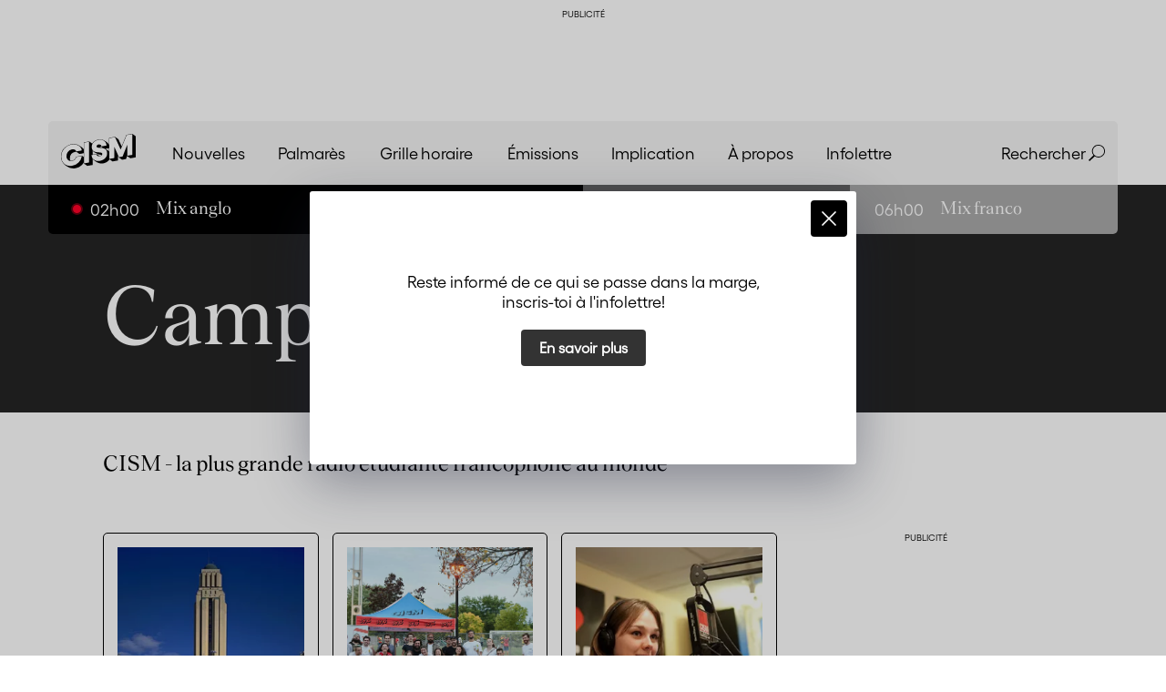

--- FILE ---
content_type: text/html; charset=UTF-8
request_url: https://cism893.ca/campus-udem/
body_size: 888
content:
<!doctype html><html><head class="no-js"><meta charset="UTF-8"><meta http-equiv="X-UA-Compatible" content="IE=edge"><title></title><meta name="viewport" content="width=device-width,initial-scale=1,maximum-scale=5"><meta name="fragment" content="!"><meta id="theme-color" name="theme-color" content="#000"><script async="async" src="https://www.googletagservices.com/tag/js/gpt.js"></script><script>window.googletag=window.googletag||{},window.googletag.cmd=window.googletag.cmd||[]</script><link rel="apple-touch-icon" sizes="180x180" href="/favicon/apple-touch-icon.png"><link rel="icon" type="image/png" sizes="32x32" href="/favicon/favicon-32x32.png"><link rel="icon" type="image/png" sizes="16x16" href="/favicon/favicon-16x16.png"><link rel="manifest" href="/favicon/site.webmanifest"><link rel="mask-icon" href="/favicon/safari-pinned-tab.svg" color="#7a41d7"><meta name="msapplication-TileColor" content="#7a41d7"><meta name="theme-color" content="#ffffff"><link rel="author" href="/humans.txt"><script>window.trackerExterne=null,window.onload=function(){!function(e,t,n,a,r){e.RadioAnalytics=a,e.ra=e.ra||function(){(e.ra.options=e.ra.options||[]).push(arguments)},(r=t.createElement("script")).async=1,r.src=n;var o=t.getElementsByTagName("script")[0];o.parentNode.insertBefore(r,o)}(window,document,"https://www.statsradio.com/js/RadioAnalytics.js?ts="+(new Date).getTime(),"ra");window.player.player;ra((function(){window.trackerExterne=ra.createExternalTracker("CISM-FM")}))}</script><link href="/assets/css/mainba583c6.css" rel="stylesheet"><script>var __ENV = {};__ENV['BASE_URL'] = 'https://cism893.ca';__ENV['API_URL'] = 'https://cism893.ca/api/';__ENV['FB_APP_ID'] = '578641663276575';__ENV['GA_TRACKING_CODE'] = 'UA-43901246-4';__ENV['BUGSNAG_IS_ACTIVATE'] = true;__ENV['BUGSNAG_API_KEY'] = 'f4a4f1c7b50ee475aeb8803d7aaba929';__ENV['USERBACK_ENABLED'] = 'false';__ENV['USERBACK_TOKEN'] = '11395|23862|ctVdWcgH3p1yVYHNkNzqNouDZ';__ENV['DEBUG_PLAYER'] = 'false';__ENV['DFP_ENABLED'] = 'true';__ENV['DFP_APPID'] = '21667030395';</script></head><body><div id="App"></div><script src="/assets/js/vendors-ba583c6.js"></script><script src="/assets/js/main-ba583c6.js"></script></body></html>

--- FILE ---
content_type: text/html; charset=utf-8
request_url: https://cism893.ca/app.html
body_size: 584
content:
<!doctype html><html><head class="no-js"><meta charset="UTF-8"><meta http-equiv="X-UA-Compatible" content="IE=edge"><title></title><meta name="viewport" content="width=device-width,initial-scale=1,maximum-scale=5"><meta name="fragment" content="!"><meta id="theme-color" name="theme-color" content="#000"><script async="async" src="https://www.googletagservices.com/tag/js/gpt.js"></script><script>window.googletag=window.googletag||{},window.googletag.cmd=window.googletag.cmd||[]</script><link rel="apple-touch-icon" sizes="180x180" href="/favicon/apple-touch-icon.png"><link rel="icon" type="image/png" sizes="32x32" href="/favicon/favicon-32x32.png"><link rel="icon" type="image/png" sizes="16x16" href="/favicon/favicon-16x16.png"><link rel="manifest" href="/favicon/site.webmanifest"><link rel="mask-icon" href="/favicon/safari-pinned-tab.svg" color="#7a41d7"><meta name="msapplication-TileColor" content="#7a41d7"><meta name="theme-color" content="#ffffff"><link rel="author" href="/humans.txt"><script>window.trackerExterne=null,window.onload=function(){!function(e,t,n,a,r){e.RadioAnalytics=a,e.ra=e.ra||function(){(e.ra.options=e.ra.options||[]).push(arguments)},(r=t.createElement("script")).async=1,r.src=n;var o=t.getElementsByTagName("script")[0];o.parentNode.insertBefore(r,o)}(window,document,"https://www.statsradio.com/js/RadioAnalytics.js?ts="+(new Date).getTime(),"ra");window.player.player;ra((function(){window.trackerExterne=ra.createExternalTracker("CISM-FM")}))}</script><link href="/assets/css/mainba583c6.css" rel="stylesheet"></head><body><div id="App"></div><script src="/assets/js/vendors-ba583c6.js"></script><script src="/assets/js/main-ba583c6.js"></script></body></html>

--- FILE ---
content_type: text/html; charset=utf-8
request_url: https://www.google.com/recaptcha/api2/aframe
body_size: 267
content:
<!DOCTYPE HTML><html><head><meta http-equiv="content-type" content="text/html; charset=UTF-8"></head><body><script nonce="-owid6lzfqF5iLjUAKytDg">/** Anti-fraud and anti-abuse applications only. See google.com/recaptcha */ try{var clients={'sodar':'https://pagead2.googlesyndication.com/pagead/sodar?'};window.addEventListener("message",function(a){try{if(a.source===window.parent){var b=JSON.parse(a.data);var c=clients[b['id']];if(c){var d=document.createElement('img');d.src=c+b['params']+'&rc='+(localStorage.getItem("rc::a")?sessionStorage.getItem("rc::b"):"");window.document.body.appendChild(d);sessionStorage.setItem("rc::e",parseInt(sessionStorage.getItem("rc::e")||0)+1);localStorage.setItem("rc::h",'1769674431610');}}}catch(b){}});window.parent.postMessage("_grecaptcha_ready", "*");}catch(b){}</script></body></html>

--- FILE ---
content_type: text/css
request_url: https://cism893.ca/assets/css/mainba583c6.css
body_size: 7263
content:
@media only screen and (min-width:1000px){.TrackArticle[data-v-8a52094c]{font-size:20px}}@media only screen and (max-width:999px){.TrackArticle[data-v-8a52094c]{font-size:16px}}.date[data-v-8a52094c],.label[data-v-8a52094c]{font-family:GellixRegular,Helvetica,Arial,sans-serif;padding-right:20px;font-size:18px}@media only screen and (max-width:1390px){.date[data-v-8a52094c],.label[data-v-8a52094c]{padding-right:1.388888888888889vw}}@media only screen and (max-width:999px){.date[data-v-8a52094c],.label[data-v-8a52094c]{padding-right:10px}}.label[data-v-8a52094c]{flex:0 200px}.title[data-v-8a52094c]{font-family:TeodorRegular,Times New Roman,Times,serif;flex:1 1 100%;display:block;display:-webkit-box;-webkit-line-clamp:1;-webkit-box-orient:vertical;overflow:hidden;text-overflow:ellipsis;max-height:unset;height:25px}@media only screen and (max-width:999px){.title[data-v-8a52094c]{height:20px}}.AudioPlayerControlsPlay>.icon[data-v-3110e5fa]{fill:currentColor}#mute .shape[data-v-4555803c]{transition:opacity .4s cubic-bezier(.19,1,.22,1)}#mute[aria-pressed=true] .shape[data-v-4555803c]{-ms-filter:"progid:DXImageTransform.Microsoft.Alpha(Opacity=40)";filter:alpha(opacity=40);opacity:.4}.AudioPlayerControlsSeekBar{flex:1 1 100%;width:100%!important;padding-bottom:0!important;padding-top:0!important}.AudioPlayerControlsSeekBar .vue-slider-rail{background-color:#fff}.AudioPlayerControlsSeekBar .vue-slider-process{background-color:#ff0027}.AudioPlayerControlsSeekBar .vue-slider-dot-tooltip-top{top:0}.AudioPlayerControlsSeekBar .vue-slider-dot{background-color:#ff0027;border-radius:50%;transform:translate(-50%,-50%) scale(0)!important;transition:transform .2s ease-out!important}.AudioPlayerControlsSeekBar .vue-slider-dot-focus,:hover.AudioPlayerControlsSeekBar .vue-slider-dot{-ms-filter:none;filter:none;opacity:1;transform:translate(-50%,-50%) scale(1)!important}.audio-player-bar[data-v-5dbbbfcf]{background-color:#000;color:#fff;font-family:GellixRegular,Helvetica,Arial,sans-serif;line-height:1.25;font-size:1.6rem;font-size:10px;border-bottom-left-radius:5px;border-bottom-right-radius:5px;display:flex;-ms-justify-content:space-between;justify-content:space-between;-ms-align-items:stretch;align-items:stretch}@media only screen and (max-width:768px){.audio-player-bar[data-v-5dbbbfcf]{font-size:1.6rem}}@media only screen and (max-width:999px){.audio-player-bar[data-v-5dbbbfcf]{height:54px}}.audio-player-bar .dot[data-v-5dbbbfcf]{flex:0 0 auto}.audio-player-bar .section[data-v-5dbbbfcf]{position:relative;display:flex;-ms-justify-content:flex-start;justify-content:flex-start;-ms-align-items:center;align-items:center;padding-left:30px;padding-right:30px}@media only screen and (max-width:1390px){.audio-player-bar .section[data-v-5dbbbfcf]{padding-left:2.083333333333333vw}}@media only screen and (max-width:999px){.audio-player-bar .section[data-v-5dbbbfcf]{padding-left:15px}}@media only screen and (max-width:1390px){.audio-player-bar .section[data-v-5dbbbfcf]{padding-right:2.083333333333333vw}}@media only screen and (max-width:999px){.audio-player-bar .section[data-v-5dbbbfcf]{padding-right:15px}}@media only screen and (min-width:1000px){.audio-player-bar .section[data-v-5dbbbfcf]{display:flex;-ms-justify-content:space-between;justify-content:space-between;-ms-align-items:center;align-items:center}}.audio-player-bar .section.-current[data-v-5dbbbfcf]{-ms-flex-grow:1;flex-grow:1}.audio-player-bar .section.-upcoming[data-v-5dbbbfcf]{-ms-flex-basis:25%;flex-basis:25%;-ms-flex-shrink:0;flex-shrink:0}@media only screen and (max-width:999px){.audio-player-bar .section.-upcoming[data-v-5dbbbfcf]{display:none}}.audio-player-bar .section.-upcoming[data-v-5dbbbfcf]:nth-child(2){background-color:#616161}.audio-player-bar .section.-upcoming[data-v-5dbbbfcf]:nth-child(3){background-color:#aaa;border-bottom-right-radius:5px}@media only screen and (max-width:700px){.audio-player-bar[data-v-5dbbbfcf] .track{flex:1 1 90%}.audio-player-bar[data-v-5dbbbfcf] .track>.label{font-size:12px;-ms-flex-basis:100px;flex-basis:100px}}@media only screen and (max-width:768px){.audio-player-bar[data-v-5dbbbfcf]:not([data-live-mode]){height:80px!important}.audio-player-bar:not([data-live-mode]) .section.-current[data-v-5dbbbfcf]{flex-wrap:wrap}.audio-player-bar:not([data-live-mode]) .player[data-v-5dbbbfcf]{flex:1 1 100%;width:100%;margin-left:0}}@media only screen and (min-width:769px) and (max-width:1100px){.audio-player-bar .time[data-v-5dbbbfcf]{margin-bottom:20px}.audio-player-bar .seekbar[data-v-5dbbbfcf]{position:absolute;left:0;bottom:0;right:0}}@media only screen and (max-width:500px){.audio-player-bar .time[data-v-5dbbbfcf]{margin-bottom:20px}.audio-player-bar .seekbar[data-v-5dbbbfcf]{position:absolute;left:0;bottom:0;right:0}}.audio-player-bar .player[data-v-5dbbbfcf]{display:flex;-ms-justify-content:flex-end;justify-content:flex-end;width:45%;margin-left:20px;flex:1}@media only screen and (max-width:768px){:not([data-live-mode=true]).audio-player-bar .player[data-v-5dbbbfcf]{width:200px;-ms-flex-shrink:0;flex-shrink:0}}.audio-player-bar .control[data-v-5dbbbfcf]{cursor:pointer;width:18px;height:18px;color:#fff}.audio-player-bar .control+.control[data-v-5dbbbfcf]{margin-left:15px}.audio-player-bar .control.-time[data-v-5dbbbfcf]{display:flex;-ms-align-items:center;align-items:center;-ms-justify-content:flex-end;justify-content:flex-end;width:50px}.audio-player-bar .track[data-v-5dbbbfcf]{display:flex;-ms-justify-content:space-between;justify-content:space-between;-ms-align-items:center;align-items:center;-ms-flex-grow:1;flex-grow:1;max-width:630px}.audio-player-bar .close[data-v-5dbbbfcf]{color:#fff;line-height:1.25;font-size:1.6rem;font-family:GellixExtraBold,Helvetica,Arial,sans-serif}@media only screen and (max-width:768px){.audio-player-bar .close[data-v-5dbbbfcf]{font-size:1.6rem}}.audio-player-bar .-time[data-v-5dbbbfcf]{flex:1 1 100%;position:relative}.audio-player-bar .-time .seekbar[data-v-5dbbbfcf]{z-index:10;width:100%}.audio-player-bar .-time .time[data-v-5dbbbfcf],.audio-player-bar .-time[data-v-5dbbbfcf]{display:flex;-ms-justify-content:space-between;justify-content:space-between;-ms-align-items:center;align-items:center}.audio-player-bar .-time .time[data-v-5dbbbfcf]{flex:0 0 auto;margin-left:10px;font-size:14px;width:110px}@media only screen and (max-width:999px){.audio-player-bar .-time .time[data-v-5dbbbfcf]{font-size:13px}}.audio-player-bar .-time .time .current[data-v-5dbbbfcf]{flex:1 1 100%;text-align:right}._debug[data-v-5dbbbfcf]{position:fixed;bottom:0;left:0;background-color:#00f;padding:20px}.TheHeader[data-v-6a0a5193]{margin-left:auto;margin-right:auto;width:91.66667vw;z-index:500;position:sticky;top:0}@media only screen and (max-width:999px){.TheHeader[data-v-6a0a5193]{width:calc(100vw - 40px)}}@media only screen and (min-width:1440px){.TheHeader[data-v-6a0a5193]{max-width:1390px}}@media only screen and (min-width:1920px){.TheHeader[data-v-6a0a5193]{max-width:1600px}}@media only screen and (max-width:999px){.TheHeader[data-v-6a0a5193]{position:sticky;top:0;z-index:500}}.container[data-v-6a0a5193]{position:relative;width:100%;padding:14px;background-color:#f3f3f3;border-top-left-radius:5px;border-top-right-radius:5px}@media only screen and (max-width:999px){.container[data-v-6a0a5193]{display:block;height:53px;overflow:hidden}}.nav[data-v-6a0a5193]{display:flex;-ms-justify-content:flex-start;justify-content:flex-start;-ms-align-items:center;align-items:center;width:100%}@media only screen and (max-width:999px){.nav[data-v-6a0a5193]{display:flex;flex-direction:column;-ms-justify-content:space-between;justify-content:space-between;-ms-align-items:stretch;align-items:stretch}}.menu[data-v-6a0a5193]{flex:1 1 100%;display:flex;-ms-justify-content:flex-start;justify-content:flex-start;-ms-align-items:center;align-items:center}@media only screen and (min-width:1000px){.menu[data-v-6a0a5193]{margin:0 40px}}@media only screen and (max-width:999px){.menu[data-v-6a0a5193]{margin:0 15px 0 0;display:flex;flex-direction:column;-ms-justify-content:space-between;justify-content:space-between;-ms-align-items:flex-start;align-items:flex-start;padding-top:35px}}.menu>.item[data-v-6a0a5193]{position:relative;padding:.4em;font-size:0;display:inline-block}.menu>.item+.item[data-v-6a0a5193]{margin-left:2.777777777777778vw}@media only screen and (max-width:999px){.menu>.item+.item[data-v-6a0a5193]{margin-left:0;margin-top:30px}}@media only screen and (min-width:1000px){.logo[data-v-6a0a5193]{flex:0 0 82px}}@media only screen and (max-width:999px){.logo[data-v-6a0a5193]{flex:0 0 25px;width:52px}}.link[data-v-6a0a5193]{position:relative;font-family:GellixRegular,Helvetica,Arial,sans-serif;letter-spacing:-.04px;cursor:pointer}@media only screen and (min-width:1000px){.link[data-v-6a0a5193]{font-size:18px}}@media only screen and (max-width:999px){.link[data-v-6a0a5193]{font-size:15px}}.link[data-v-6a0a5193] .label{pointer-events:none}.link[data-v-6a0a5193]:before{display:block;content:attr(title);font-family:GellixRegularItalic,Helvetica,Arial,sans-serif;font-style:italic;height:0;overflow:hidden;visibility:hidden}.link[data-v-6a0a5193]:after,.submenu[data-v-6a0a5193]{position:absolute;left:0;right:0}.link[data-v-6a0a5193]:after{content:"";bottom:-2px;height:1px;background-color:#000;transform-origin:right;transform:scaleX(0);transition:transform .6s cubic-bezier(.32,.94,.6,1)}.link.router-link-active[data-v-6a0a5193]:after,.no-touchevents .link[data-v-6a0a5193]:hover:after{transform-origin:left;transform:scaleX(1)}.submenu[data-v-6a0a5193]{top:calc(100% + 20px);display:flex}@media only screen and (max-width:1400px){.submenu[data-v-6a0a5193]{left:unset}}@media only screen and (max-width:999px){.submenu[data-v-6a0a5193]{display:flex;flex-direction:column;-ms-justify-content:space-between;justify-content:space-between;-ms-align-items:stretch;align-items:stretch;position:relative;margin-top:22px}.submenu>.item[data-v-6a0a5193]{margin-left:10px}}.submenu>.item+.item[data-v-6a0a5193]{margin-left:1.388888888888889vw}@media only screen and (max-width:999px){.submenu>.item+.item[data-v-6a0a5193]{margin-top:20px;margin-left:10px}}.submenu .link[data-v-6a0a5193]{width:100%;white-space:nowrap}.search-btn[data-v-6a0a5193]{display:flex;-ms-justify-content:space-between;justify-content:space-between;-ms-align-items:center;align-items:center}@media only screen and (min-width:1000px){.search-btn[data-v-6a0a5193]{flex:1 1 150px}}@media only screen and (max-width:999px){.search-btn[data-v-6a0a5193]{flex:0 0 auto}}@media only screen and (min-width:1000px){.search-btn[data-v-6a0a5193]{font-size:18px}}@media only screen and (max-width:999px){.search-btn[data-v-6a0a5193]{font-size:15px}}.search-btn[data-v-6a0a5193] svg{width:18px;-ms-order:2;order:2;transform:rotateY(180deg)}@media only screen and (max-width:999px){.search-btn[data-v-6a0a5193]{margin-top:32px}}.toggle-menu[data-v-6a0a5193]{position:absolute;top:14px;right:14px;transform:translateY(50%)}.toggle-menu[data-v-6a0a5193] .label{font-family:GellixRegular,Helvetica,Arial,sans-serif;line-height:1}.player-bar[data-v-6a0a5193]{width:100%;height:54px}.plus[data-v-6a0a5193]{position:relative;margin-left:50px;width:30px;height:30px;transition:all .3s cubic-bezier(.455,.03,.515,.955)}@media only screen and (max-width:999px){.plus[data-v-6a0a5193]{margin-left:20px!important;top:-4px;width:15px;height:15px}}.no-touchevents .plus[data-v-6a0a5193]:hover{cursor:pointer}.plus[data-v-6a0a5193]:before{content:"";position:absolute;top:50%;left:50%;transform:translate(-50%,-50%);width:30px;height:2px;background:#000;transition:all .3s cubic-bezier(.215,.61,.355,1)}@media only screen and (max-width:999px){.plus[data-v-6a0a5193]:before{width:15px;height:1px}}.plus[data-v-6a0a5193]:after{content:"";position:absolute;top:50%;left:50%;transform:translate(-50%,-50%) scale(1);width:2px;height:30px;background:#000;transition:all .3s cubic-bezier(.215,.61,.355,1)}@media only screen and (max-width:999px){.plus[data-v-6a0a5193]:after{width:1px;height:15px}}.plus.-active[data-v-6a0a5193]:after{transform:translate(-50%,-50%) scale(0)}.UiAdds+.UiAdds[data-v-5b5a6a8c]{margin-top:20px}.UiAdds .label[data-v-5b5a6a8c]{font-family:GellixRegular,Helvetica,Arial,sans-serif;font-size:1.6rem;font-size:.78125vw;line-height:1;margin-bottom:5px;margin-left:auto;margin-right:auto;text-align:center}@media only screen and (max-width:768px){.UiAdds .label[data-v-5b5a6a8c]{font-size:1.6rem}}@media (max-width:1024px){.UiAdds .label[data-v-5b5a6a8c]{font-size:8px}}@media (min-width:1280px){.UiAdds .label[data-v-5b5a6a8c]{font-size:10px}}.UiAdds .placeholder[data-v-5b5a6a8c]{position:absolute;top:50%;left:50%;transform:translate(-50%,-50%);width:90%}.UiAdds .pub[data-v-5b5a6a8c]{margin-left:auto;margin-right:auto;position:relative;width:100%}.UiAdds .pub[data-v-5b5a6a8c] div{position:absolute!important;top:0!important;right:0!important;bottom:0!important;left:0!important}[data-debug].UiAdds .pub[data-v-5b5a6a8c]{border:1px solid #000;background-color:rgba(255,0,0,.3)}[data-displayed][data-debug].UiAdds .pub[data-v-5b5a6a8c]{background-color:rgba(0,128,0,.3)}[data-size=skyscrapper].UiAdds .pub[data-v-5b5a6a8c]{overflow:hidden;position:relative;width:160px}[data-size=skyscrapper].UiAdds .pub[data-v-5b5a6a8c]:before{content:"";display:block;height:0;padding-top:375%}[data-size=bigbox].UiAdds .pub[data-v-5b5a6a8c]:before{content:"";display:block;height:0;padding-top:83.33333333333334%}[data-size=bigbox].UiAdds .pub[data-v-5b5a6a8c],[data-size=doublebigbox].UiAdds .pub[data-v-5b5a6a8c],[data-size=leaderboard] .pub[data-v-5b5a6a8c]{width:300px;overflow:hidden;position:relative}[data-size=doublebigbox].UiAdds .pub[data-v-5b5a6a8c]:before{content:"";display:block;height:0;padding-top:200%}[data-size=bilboard][data-v-5b5a6a8c],[data-size=leaderboard][data-v-5b5a6a8c]{padding-left:20px;padding-right:20px}[data-size=leaderboard] .pub[data-v-5b5a6a8c]{width:100%;max-width:728px}[data-size=leaderboard] .pub[data-v-5b5a6a8c]:before{content:"";display:block;height:0;padding-top:12.362637362637363%}[data-size=bilboard][data-v-5b5a6a8c]{overflow:hidden!important;max-width:100vw}[data-size=bilboard] .pub[data-v-5b5a6a8c]{width:100%;max-width:970px;position:relative!important}.TheFooter[data-v-4de4b006]{position:fixed;bottom:0;left:0;right:0;color:#fff;z-index:0}@media only screen and (max-width:999px){.TheFooter[data-v-4de4b006]{margin-top:10px;position:relative}}.footer-content[data-v-4de4b006]{background-color:#000;text-align:center;padding-top:70px;padding-bottom:70px}@media only screen and (max-width:1390px){.footer-content[data-v-4de4b006]{padding-top:4.861111111111112vw}}@media only screen and (max-width:999px){.footer-content[data-v-4de4b006]{padding-top:30px}}@media only screen and (max-width:1390px){.footer-content[data-v-4de4b006]{padding-bottom:4.861111111111112vw}}@media only screen and (max-width:999px){.footer-content[data-v-4de4b006]{padding-bottom:30px}}.footer-content>nav[data-v-4de4b006],.footer-content>p[data-v-4de4b006]{margin-left:auto;margin-right:auto;width:91.66667vw}@media only screen and (max-width:999px){.footer-content>nav[data-v-4de4b006],.footer-content>p[data-v-4de4b006]{width:calc(100vw - 40px)}}@media only screen and (min-width:1440px){.footer-content>nav[data-v-4de4b006],.footer-content>p[data-v-4de4b006]{max-width:1390px}}@media only screen and (min-width:1920px){.footer-content>nav[data-v-4de4b006],.footer-content>p[data-v-4de4b006]{max-width:1600px}}.catchphrase[data-v-4de4b006],.title[data-v-4de4b006]{font-family:TeodorRegular,Times New Roman,Times,serif}.title[data-v-4de4b006]{font-size:clamp(30px,6vw,80px);white-space:pre-wrap}.catchphrase[data-v-4de4b006]{margin-top:2em;font-size:2.34375vw;line-height:1.6}@media (max-width:1024px){.catchphrase[data-v-4de4b006]{font-size:24px}}@media (min-width:1280px){.catchphrase[data-v-4de4b006]{font-size:30px}}@media only screen and (min-width:1000px){.copyrights[data-v-4de4b006]{margin-top:4em}}@media only screen and (max-width:999px){.copyrights[data-v-4de4b006]{margin-top:2em;font-size:14px}}.socials[data-v-4de4b006]{margin-top:2em;font-size:1.25vw;line-height:1}@media (max-width:960px){.socials[data-v-4de4b006]{font-size:12px}}@media (min-width:1280px){.socials[data-v-4de4b006]{font-size:16px}}.socials .UiButton[data-v-4de4b006]{padding:5px 10px;background:#000;text-align:center;border-radius:5px;transition:all .2s;display:inline-block}@media only screen and (max-width:600px){.socials .UiButton[data-v-4de4b006]{display:flex;flex-direction:column;-ms-justify-content:space-between;justify-content:space-between;-ms-align-items:stretch;align-items:stretch}}.no-touchevents .socials .UiButton[data-v-4de4b006]:hover{background:#fff;color:#000;transform:translateY(-5px)}.socials .UiButton+.UiButton[data-v-4de4b006]{margin-left:2em}@media only screen and (max-width:600px){.socials .UiButton+.UiButton[data-v-4de4b006]{margin-left:0;margin-top:25px}}.ThePageTransition[data-active=true][data-v-d176df9a],.ThePageTransition[data-v-d176df9a]{position:fixed;top:0;right:0;bottom:0;left:0;display:flex;overflow:hidden;-ms-filter:"progid:DXImageTransform.Microsoft.Alpha(Opacity=0)";filter:alpha(opacity=0);opacity:0}.ThePageTransition[data-v-d176df9a]{-ms-justify-content:center;justify-content:center;-ms-align-items:center;align-items:center;background:#f3f3f3}.ThePageTransition[data-active=true][data-v-d176df9a]{width:var(--viewport-width);height:var(--viewport-height);z-index:499;pointer-events:none}.ThePageTransition[data-active=false][data-v-d176df9a]{display:none}.TheNoLoader{position:fixed;top:0;right:0;bottom:0;left:0;width:var(--viewport-width);height:var(--viewport-height);z-index:10000;overflow:hidden;background-color:#fff}.loader-enter-active,.loader-leave-active{transition:opacity .4s cubic-bezier(.19,1,.22,1);will-change:opacityu}.loader-enter,.loader-leave-to{-ms-filter:"progid:DXImageTransform.Microsoft.Alpha(Opacity=0)";filter:alpha(opacity=0);opacity:0}@keyframes buttonRail-082ae379{0%{transform:translateZ(0)}to{transform:translate3d(-100%,0,0)}}@keyframes spinLoadButton-082ae379{0%{transform:translate3d(-50%,-50%,0) rotate(0deg)}to{transform:translate3d(-50%,-50%,0) rotate(1turn)}}[data-dark][data-v-082ae379]{color:#fff}[data-theme=reset][data-v-082ae379],[data-theme=see-all][data-v-082ae379],[data-theme=tag][data-v-082ae379]{border:0;background:0 0;margin:0;padding:0;outline:0;display:inline-block;cursor:pointer}[data-theme=rail][data-v-082ae379]{padding:0}[data-theme=download][data-v-082ae379],[data-theme=filter][data-v-082ae379],[data-theme=rail][data-v-082ae379]{background:0 0;margin:0;outline:0;display:inline-block;cursor:pointer}[data-theme=download][data-v-082ae379]{border:0;padding:0}[data-theme=tag][data-v-082ae379]{font-size:.9375vw;line-height:1.166666666666667;min-width:82px;border-radius:5px;display:flex;flex-direction:column;-ms-justify-content:center;justify-content:center;-ms-align-items:flex-start;align-items:flex-start}@media only screen and (min-width:1000px){[data-theme=tag][data-v-082ae379]{padding:12px 14px}}@media only screen and (max-width:999px){[data-theme=tag][data-v-082ae379]{padding:10px 14px}}@media (max-width:1066.6666666666665px){[data-theme=tag][data-v-082ae379]{font-size:10px}}@media (min-width:1280px){[data-theme=tag][data-v-082ae379]{font-size:12px}}[data-theme=tag] .label[data-v-082ae379]{text-align:left;font-size:15px}[data-theme=see-all][data-v-082ae379]{display:flex;-ms-align-items:center;align-items:center}@media only screen and (max-width:999px){[data-theme=see-all][data-v-082ae379]{display:flex;flex-direction:column;-ms-justify-content:space-between;justify-content:space-between;-ms-align-items:center;align-items:center;border:1px solid #000;border-radius:5px;padding:10px 0}}@media only screen and (min-width:1000px){[data-theme=see-all] .label[data-v-082ae379]{width:65%}}@media only screen and (max-width:999px){[data-theme=see-all] .label[data-v-082ae379]{width:100%}}@media only screen and (min-width:1000px){[data-theme=see-all] .label[data-v-082ae379]{max-width:180px}}@media only screen and (max-width:999px){[data-theme=see-all] .label[data-v-082ae379]{max-width:unset}}@media only screen and (min-width:1000px){[data-theme=see-all] .label[data-v-082ae379]{text-align:left}}@media only screen and (max-width:999px){[data-theme=see-all] .label[data-v-082ae379]{text-align:center}}[data-theme=see-all] .icon[data-v-082ae379]{margin-left:10px;margin-bottom:2px;width:25px;height:25px}@media only screen and (max-width:999px){[data-theme=see-all] .icon[data-v-082ae379]{display:none}}[data-theme=see-all][data-dark] .label[data-v-082ae379]{color:#000}[data-theme=see-all][data-dark] path[data-v-082ae379]{stroke:#000}[data-theme=rail][data-v-082ae379]{overflow:hidden;white-space:nowrap;border:1px solid #000;border-radius:5px;display:flex;-ms-justify-content:center;justify-content:center;-ms-align-items:center;align-items:center}@media only screen and (min-width:1000px){[data-theme=rail][data-v-082ae379]{min-height:72px}}@media only screen and (max-width:999px){[data-theme=rail][data-v-082ae379]{min-height:45px}}[data-theme=rail] .label[data-v-082ae379]{padding-right:100px;animation:buttonRail-082ae379 3s linear infinite;display:inline-block;font-family:TeodorRegular,Times New Roman,Times,serif;color:#000}@media only screen and (min-width:1000px){[data-theme=rail] .label[data-v-082ae379]{font-size:18px}}@media only screen and (max-width:999px){[data-theme=rail] .label[data-v-082ae379]{font-size:16px}}[data-theme=filter][data-v-082ae379]{position:relative;padding:12px;border-radius:5px;border:1px solid #f3f3f3;overflow:hidden}@media only screen and (min-width:1000px){[data-theme=filter][data-v-082ae379]{font-size:20px}}@media only screen and (max-width:999px){[data-theme=filter][data-v-082ae379]{font-size:14px}}[data-theme=filter][data-v-082ae379]:after{content:"";background:#f3f3f3;width:101%;height:101%;position:absolute;bottom:0;left:0;z-index:0;transition:all .2s cubic-bezier(.32,.94,.6,1);transform:translateY(100%)}[data-theme=filter] .label[data-v-082ae379]{color:#000;z-index:1;position:relative;transition:all .2s cubic-bezier(.32,.94,.6,1)}[data-theme=filter][data-dark] .label[data-v-082ae379]{color:#f3f3f3}[data-theme=filter][data-active][data-v-082ae379]{background:#f3f3f3;pointer-events:none}.no-touchevents [data-theme=filter]:hover .label[data-v-082ae379],[data-theme=filter][data-active] .label[data-v-082ae379]{color:#000}.no-touchevents [data-theme=filter][data-v-082ae379]:hover:after{transform:translateY(0)}@media only screen and (min-width:1000px){[data-theme=filter]+.UiButton[data-v-082ae379]{margin-left:20px}}@media only screen and (max-width:999px){[data-theme=filter]+.UiButton[data-v-082ae379]{margin-left:10px}}[data-theme=download][data-v-082ae379]{position:relative}[data-theme=download] .label[data-v-082ae379]{font-family:GellixRegular,Helvetica,Arial,sans-serif}[data-theme=download][data-v-082ae379]:before{content:"";background:#000;display:block;width:100%;height:1px;position:absolute;bottom:0;left:0;transition:transform .4s cubic-bezier(.455,.03,.515,.955);transform-origin:left center;transform:scaleX(1)}[data-theme=download][data-v-082ae379]:hover:before{transform-origin:right center;transform:scaleX(0)}[data-theme=download] .icon[data-v-082ae379]{margin-left:0;margin-bottom:0;width:9px;height:11px}.ui-picture{position:relative}.ui-picture,.ui-picture .image{display:block;line-height:0}.ui-picture:not([data-cover]):not([data-full]) .image[data-v-03e80ad1]{height:auto}.-will-animated[data-v-03e80ad1],[data-loaded=true] .image.preload[data-v-03e80ad1]{-ms-filter:"progid:DXImageTransform.Microsoft.Alpha(Opacity=0)";filter:alpha(opacity=0);opacity:0}.-will-animated img[data-v-03e80ad1]{clip:inset(100% 0 0 0);-webkit-clip-path:inset(100% 0 0 0)}[data-cover=contain][data-v-03e80ad1],[data-cover=cover][data-v-03e80ad1],[data-lazy][data-v-03e80ad1]{position:relative}[data-cover=contain] .image[data-v-03e80ad1],[data-cover=cover] .image[data-v-03e80ad1]{position:absolute;top:0;right:0;bottom:0;left:0;width:100%;height:100%}[data-overlay][data-v-03e80ad1]:before{content:"";position:absolute;top:0;right:0;bottom:0;left:0;z-index:2;background-color:rgba(0,0,0,.3)}[data-loaded=true] .image.preload[data-v-03e80ad1]{transition:.8s cubic-bezier(.455,.03,.515,.955)}[data-lazy] .image[data-v-03e80ad1]:not(.preload){-ms-filter:"progid:DXImageTransform.Microsoft.Alpha(Opacity=0)";filter:alpha(opacity=0);opacity:0;transition:.8s cubic-bezier(.455,.03,.515,.955)}[data-lazy] .image:not(.preload).loaded[data-v-03e80ad1]{-ms-filter:none;filter:none;opacity:1}[data-full][data-v-03e80ad1]{width:100%}[data-full][data-cover=contain][data-v-03e80ad1],[data-full][data-cover=cover][data-v-03e80ad1]{position:absolute;top:0;right:0;bottom:0;left:0}.caption[data-v-ee32da1c]{font-size:13px;line-height:1.2;color:$c-grey-light}@media only screen and (min-width:1000px){.caption[data-v-ee32da1c]{margin-top:10px}}@media only screen and (max-width:999px){.caption[data-v-ee32da1c]{margin-top:5px}}.UiFigure[full][data-v-ee32da1c]{font-size:13px;overflow:visible;margin-bottom:calc(1.2em + 10px)}@media only screen and (max-width:999px){.UiFigure[full][data-v-ee32da1c]{margin-bottom:calc(1.2em + 5px)}}.UiFigure[full] .caption[data-v-ee32da1c]{position:absolute;left:0;right:0;transform:translateY(100%)}@media only screen and (min-width:1000px){.UiFigure[full] .caption[data-v-ee32da1c]{bottom:-10px}}@media only screen and (max-width:999px){.UiFigure[full] .caption[data-v-ee32da1c]{bottom:-5px}}.UIVideo[data-v-77dc45a2]{position:relative;width:100%;background-color:#000}.actions[data-v-77dc45a2],.poster[data-v-77dc45a2],.video[data-v-77dc45a2],[data-v-77dc45a2] iframe{position:absolute;top:0;right:0;bottom:0;left:0;width:100%;height:100%}.video[data-v-77dc45a2],[data-v-77dc45a2] iframe{z-index:10}[data-cover=cover][data-v-77dc45a2]{-o-object-fit:cover;object-fit:cover;font-family:"object-fit:cover;"}[data-cover=contain][data-v-77dc45a2]{-o-object-fit:contain;object-fit:contain;font-family:"object-fit:contain;"}.poster[data-v-77dc45a2]{z-index:20}.actions[data-v-77dc45a2]:before{content:"";top:0;right:0;bottom:0;left:0;background-color:rgba(0,0,0,.3)}.actions .btn[data-v-77dc45a2]{position:relative}.actions[data-v-77dc45a2]:before,.sm[data-v-77dc45a2],[data-full][data-v-77dc45a2]{position:absolute}.sm.-end[data-v-77dc45a2]{bottom:0}[data-full][data-v-77dc45a2]{top:0;right:0;bottom:0;left:0}.actions[data-v-77dc45a2]{z-index:30;display:flex;-ms-justify-content:center;justify-content:center;-ms-align-items:center;align-items:center}.actions .button[data-v-77dc45a2]{position:relative;width:18%;color:#fff}._wysiwyg .h1,._wysiwyg h1{font-family:TeodorRegular,Times New Roman,Times,serif;font-size:7.421875vw;line-height:1.052631578947368}@media (max-width:485.0526315789474px){._wysiwyg .h1,._wysiwyg h1{font-size:36px}}@media (min-width:1280px){._wysiwyg .h1,._wysiwyg h1{font-size:95px}}._wysiwyg .h2,._wysiwyg h2{font-family:TeodorRegular,Times New Roman,Times,serif;font-size:3.515625vw;line-height:1.2}@media (max-width:1024px){._wysiwyg .h2,._wysiwyg h2{font-size:36px}}@media (min-width:1280px){._wysiwyg .h2,._wysiwyg h2{font-size:45px}}._wysiwyg .h3,._wysiwyg h3{font-family:TeodorRegular,Times New Roman,Times,serif;font-size:4.453125vw;line-height:1.157894736842105}@media (max-width:673.6842105263157px){._wysiwyg .h3,._wysiwyg h3{font-size:30px}}@media (min-width:1280px){._wysiwyg .h3,._wysiwyg h3{font-size:57px}}._wysiwyg .h4,._wysiwyg h4{font-family:TeodorRegular,Times New Roman,Times,serif;font-size:2.34375vw;line-height:1.6}@media (max-width:1024px){._wysiwyg .h4,._wysiwyg h4{font-size:24px}}@media (min-width:1280px){._wysiwyg .h4,._wysiwyg h4{font-size:30px}}._wysiwyg .h5,._wysiwyg h5{font-family:TeodorRegular,Times New Roman,Times,serif;font-size:1.953125vw;line-height:1.2}@media (max-width:972.8px){._wysiwyg .h5,._wysiwyg h5{font-size:19px}}@media (min-width:1280px){._wysiwyg .h5,._wysiwyg h5{font-size:25px}}._wysiwyg>*+*{margin-top:.8em}._wysiwyg .note,._wysiwyg .note>*{font-size:15px;font-family:GellixRegularItalic,Helvetica,Arial,sans-serif;line-height:20px}._wysiwyg ul{list-style:disc}._wysiwyg ul>li{margin-left:1em;display:block}._wysiwyg ul>li:before{content:"\2022";color:#fff;font-weight:700;display:inline-block;width:1em;margin-left:-1em}._wysiwyg ol{list-style:none;counter-reset:li}._wysiwyg ol>li{counter-increment:li;position:relative;padding-left:20px;margin-top:1em;padding-bottom:1em}._wysiwyg ol>li+li{margin-top:1em}._wysiwyg ol>li:last-child{margin-bottom:1.2em}._wysiwyg ol>li:before{position:absolute;top:0;left:0;content:counter(li);display:inline-block;font-family:TeodorRegular,Times New Roman,Times,serif;color:#000;text-align:center;z-index:3}@media only screen and (max-width:999px){._wysiwyg ol>li{padding-left:20px}}._wysiwyg a{text-decoration:underline}._wysiwyg a:hover{text-decoration:none}._wysiwyg a,._wysiwyg b,._wysiwyg strong{font-family:GellixExtraBold,Helvetica,Arial,sans-serif}._wysiwyg em,._wysiwyg i{line-height:1.25;font-size:1.6rem;font-family:GellixRegularItalic,Helvetica,Arial,sans-serif;font-size:20px}@media only screen and (max-width:768px){._wysiwyg em,._wysiwyg i{font-size:1.6rem}}._wysiwyg b>em,._wysiwyg b>i,._wysiwyg em>a,._wysiwyg em>b,._wysiwyg em>strong,._wysiwyg i>b,._wysiwyg i>strong,._wysiwyg strong>em,._wysiwyg strong>i{line-height:1.25;font-size:1.6rem;font-family:GellixExtraBold,Helvetica,Arial,sans-serif;font-size:20px}@media only screen and (max-width:768px){._wysiwyg b>em,._wysiwyg b>i,._wysiwyg em>a,._wysiwyg em>b,._wysiwyg em>strong,._wysiwyg i>b,._wysiwyg i>strong,._wysiwyg strong>em,._wysiwyg strong>i{font-size:1.6rem}}._wysiwyg sup{position:relative;top:-.2em;font-size:75%;line-height:0;vertical-align:super}._wysiwyg del{text-transform:line-through}._wysiwyg hr{border:1px solid #747474}._wysiwyg>*,._wysiwyg>p,._wysiwyg a{font-size:20px}._wysiwyg>*>*,._wysiwyg>p>*{font-size:1em}.PlayButton[data-v-10830f66]{position:relative;z-index:2;display:flex;-ms-align-items:center;align-items:center;border:1px solid var(--main-color);border-radius:5px;cursor:pointer;color:#fff;overflow:hidden}@media only screen and (min-width:1000px){.PlayButton[data-v-10830f66]{padding:12px 13px!important}}@media only screen and (max-width:999px){.PlayButton[data-v-10830f66]{padding:8px!important}}.PlayButton[data-v-10830f66]:after{content:"";background-color:var(--main-color);width:101%;height:101%;position:absolute;bottom:-1px;left:0;z-index:0;transition:all .4s;transform:translateY(100%)}.PlayButton[data-v-10830f66] .label{transition:color .4s}.PlayButton[data-v-10830f66] .arrow-right,.PlayButton[data-v-10830f66] .label{position:relative;z-index:1}.PlayButton[data-playing-in-live][data-v-10830f66]{background:#000}.PlayButton[data-active] .arrow-right[data-v-10830f66],.PlayButton[data-active][data-v-10830f66] .label,.PlayButton[data-playing-in-live][data-v-10830f66] .label{color:#fff!important}.PlayButton[data-active][data-v-10830f66]{background-color:#000;color:#fff}@media only screen and (max-width:999px){.PlayButton[data-active]:not([data-dark]) .arrow-right[data-v-10830f66],.PlayButton[data-active][data-v-10830f66]:not([data-dark]) .label{color:#000!important}}.PlayButton[data-dark] .arrow-right[data-v-10830f66],.PlayButton[data-dark][data-v-10830f66] .label{color:#000}.no-touchevents .PlayButton[data-dark]:hover .arrow-right[data-v-10830f66],.no-touchevents .PlayButton[data-dark][data-v-10830f66]:hover .label{color:var(--hover-color)}.PlayButton[data-light] .arrow-right[data-v-10830f66],.PlayButton[data-light][data-v-10830f66] .label{color:#fff}.no-touchevents .PlayButton[data-light]:hover .arrow-right[data-v-10830f66],.no-touchevents .PlayButton[data-light][data-v-10830f66]:hover .label{color:#000!important}@media only screen and (max-width:999px){.PlayButton[data-light][data-v-10830f66]{background-color:transparent!important}}.no-touchevents .PlayButton[data-v-10830f66]:hover:after{width:100%;height:100%;transform:translateY(-1px)}.no-touchevents .PlayButton:hover .arrow-right[data-v-10830f66],.no-touchevents .PlayButton[data-v-10830f66]:hover .label{color:var(--color)}@media only screen and (max-width:999px){.PlayButton[data-v-10830f66]{background-color:var(--main-color)!important}.PlayButton .arrow-right[data-v-10830f66]{color:var(--color);left:4px;transform:scale(.8)}.PlayButton[data-dark] .arrow-right[data-v-10830f66],.PlayButton[data-dark][data-v-10830f66] .label,.PlayButton[data-v-10830f66] .label{color:var(--color)}}.icon[data-v-10830f66]{z-index:2}.arrow-right[data-v-10830f66]{position:relative;left:0;width:auto;height:auto;border-top:6px solid transparent;border-bottom:6px solid transparent;border-left:12px solid;margin-right:8px;color:#fff;transition:all .2s cubic-bezier(.32,.94,.6,1)}@keyframes ripple-sonar-b64e48da{0%{box-shadow:0 0 0 0 rgba(255,0,39,.5)}to{box-shadow:0 0 0 10px transparent}}.direct-dot[data-v-b64e48da]{display:inline-block;background-color:#ff0027;width:9px;height:9px;border-radius:50%;animation:ripple-sonar-b64e48da 2s linear infinite;margin-right:10px}.CategoryTag[data-v-771ff8d2]{transition:opacity .2s cubic-bezier(.455,.03,.515,.955)}.hero[data-v-0e2c7fc3]{z-index:0;position:relative;background-color:#242424;color:#fff;display:flex;-ms-align-items:center;align-items:center}@media only screen and (min-width:1000px){.hero[data-v-0e2c7fc3]{margin-top:-54px}}@media only screen and (max-width:999px){.hero[data-v-0e2c7fc3]{margin-top:-54px}}@media only screen and (min-width:1000px){.hero[data-v-0e2c7fc3]{padding:65px 0 20px}}@media only screen and (max-width:999px){.hero[data-v-0e2c7fc3]{padding:70px 0 40px}}@media only screen and (min-width:1000px){.hero[data-v-0e2c7fc3]{min-height:250px}}@media only screen and (max-width:999px){.hero[data-v-0e2c7fc3]{min-height:125px}}@media only screen and (min-width:1000px){.hero[data-v-0e2c7fc3]{margin-bottom:42px}}@media only screen and (max-width:999px){.hero[data-v-0e2c7fc3]{margin-bottom:20px}}.container[data-v-0e2c7fc3]{display:flex;flex-direction:column;-ms-justify-content:space-between;justify-content:space-between;-ms-align-items:stretch;align-items:stretch}@media only screen and (min-width:1000px){.container[data-v-0e2c7fc3]{padding:0 60px}}@media only screen and (max-width:999px){.container[data-v-0e2c7fc3]{padding:0;-ms-align-items:flex-start;align-items:flex-start}}.title-container[data-v-0e2c7fc3]{width:100%}@media only screen and (max-width:999px){.title-container[data-v-0e2c7fc3]{width:90%}}@media only screen and (min-width:1000px){.title-container .title[data-v-0e2c7fc3]{line-height:115px}}@media only screen and (max-width:999px){.title-container .title[data-v-0e2c7fc3]{line-height:normal}}span[data-v-0e2c7fc3]{margin-top:15px;display:inline-block;padding:12px 14px;min-width:82px;border-radius:5px;text-align:left;font-size:15px;font-family:GellixRegular,Helvetica,Arial,sans-serif;background:#fff;color:#000;pointer-events:none}@media only screen and (max-width:999px){span[data-v-0e2c7fc3]{margin-bottom:34px!important;margin-top:14px!important}}.modal-content[data-v-1ab359be]{text-align:center;padding:20px}.modal-content h2[data-v-1ab359be]{margin-bottom:10px}.modal-content p[data-v-1ab359be]{margin-bottom:20px;font-size:18px}.modal-content button[data-v-1ab359be]{background-color:#000;color:#fff;border:0;padding:12px 20px;border-radius:4px;cursor:pointer;font-size:18px}.modal-content button[data-v-1ab359be]:hover{background-color:#f3f3f3;color:#000}button.closer[data-v-1ab359be]{width:40px;height:40px;padding:6px;position:absolute;top:10px;right:10px}.closer svg[data-v-1ab359be]{width:28px;height:28px}#App[data-v-45ca7d64]{width:100%}.main[data-v-45ca7d64],.page[data-v-45ca7d64]{position:relative}.main[data-v-45ca7d64]{background-color:#fff;z-index:1}.page[data-v-45ca7d64]{background:#fff;z-index:3;min-height:100vh;padding-bottom:50px}.ad-container.-header[data-v-45ca7d64]{padding-top:10px;padding-bottom:20px}@media only screen and (max-width:1390px){.ad-container.-header[data-v-45ca7d64]{padding-bottom:1.388888888888889vw}}@media only screen and (max-width:999px){.ad-container.-header[data-v-45ca7d64]{padding-bottom:10px}}.ad-container.-footer[data-v-45ca7d64]{background-color:#fff;position:relative;z-index:2;padding-bottom:30px}.debug[data-v-45ca7d64]{display:none}#App[data-debug-mode=true] .debug[data-v-45ca7d64]{pointer-events:none;display:block;position:fixed;bottom:0;right:0;z-index:1000000;background-color:hsla(0,0%,100%,.6);padding:10px;border-top:1px solid #000;border-left:1px solid #000}a,abbr,acronym,address,applet,article,aside,audio,b,big,blockquote,body,canvas,caption,center,cite,code,dd,del,details,dfn,div,dl,dt,em,embed,fieldset,figcaption,figure,footer,h1,h2,h3,h4,h5,h6,header,hgroup,html,i,iframe,img,ins,kbd,label,legend,li,mark,menu,nav,object,ol,output,p,pre,q,ruby,s,samp,section,small,span,strike,strong,sub,summary,sup,table,tbody,td,tfoot,th,thead,time,tr,tt,u,ul,var,video{margin:0;padding:0;border:0;font:inherit;vertical-align:baseline}form{padding:0;border:0;font:inherit;vertical-align:baseline}article,aside,details,figcaption,figure,footer,header,hgroup,menu,nav,section,svg{display:block}body{font-size:100%;background:#fff;color:#000;font-family:GellixRegular,Helvetica,Arial,sans-serif;line-height:1.25;font-size:1.6rem}.list.no,[tag=ol].no,[tag=ul].no,ol,ol.no,ul,ul.no{list-style:none}blockquote,q{quotes:none}blockquote:after,blockquote:before,q:after,q:before{content:none}table{border-collapse:collapse;border-spacing:0}html{box-sizing:border-box;font-size:10px}*,:after,:before{box-sizing:inherit}@font-face{font-family:TeodorRegular;font-weight:400;font-style:"normal";src:url(/assets/font/Teodor-Regular1491a2b.otf) format("opentype")}@font-face{font-family:GellixRegular;font-weight:400;font-style:"normal";src:url(/assets/font/Gellix-Regularf99ebfd.otf) format("opentype")}@font-face{font-family:GellixRegularItalic;font-weight:400;font-style:italic;src:url(/assets/font/Gellix-RegularItalic05aa841.otf) format("opentype")}@font-face{font-family:GellixExtraBold;font-weight:700;font-style:"normal";src:url(/assets/font/Gellix-ExtraBolddb3e5c1.otf) format("opentype")}@font-face{font-family:GellixBlack;font-weight:800;font-style:"normal";src:url(/assets/font/Gellix-Blackd17ad3d.otf) format("opentype")}@media only screen and (max-width:768px){body{font-size:1.6rem}}body[data-scrollable=false]{overflow:hidden;height:var(--viewport-height)}body[data-scrollbar=true]{overflow:hidden}*{-webkit-font-smoothing:antialiased;-moz-osx-font-smoothing:grayscale}a{color:inherit}img{max-width:100%;outline:0}svg{width:100%;height:100%}.icon,img{display:inline-block}._grid{margin-left:auto;margin-right:auto;width:91.66667vw}@media only screen and (max-width:999px){._grid{width:calc(100vw - 40px)}}@media only screen and (min-width:1440px){._grid{max-width:1390px}}@media only screen and (min-width:1920px){._grid{max-width:1600px}}.vm--modal{display:flex;-ms-justify-content:center;justify-content:center;-ms-align-items:center;align-items:center}._container{max-width:1390px;margin-left:auto;margin-right:auto}@media only screen and (max-width:1510px){._container{max-width:calc(100% - 120px)}}@media only screen and (max-width:1024px){._container{max-width:calc(100% - 90px)}}@media only screen and (max-width:600px){._container{max-width:calc(100% - 30px)}}@media only screen and (max-width:999px){._desktop{display:none!important}}@media only screen and (min-width:1000px){._not-desktop{display:none!important}}@media only screen and (min-width:600px){._mobile{display:none!important}}._nl2br{white-space:pre-wrap}._no-btn,button.no{border:0;background:0 0;margin:0;padding:0;outline:0}.wysiwyg{font-family:GellixRegular,Helvetica,Arial,sans-serif;line-height:1.25;font-size:1.6rem}@media only screen and (max-width:768px){.wysiwyg{font-size:1.6rem}}.wysiwyg>*+ol,.wysiwyg>*+p,.wysiwyg>*+ul{margin-top:20px;margin-bottom:20px}.wysiwyg a{text-decoration:underline}.wysiwyg a:hover,a{text-decoration:none}.wysiwyg ul{list-style:outside square}.wysiwyg ol li,.wysiwyg ul li{margin-left:1em}.wysiwyg ol{list-style:outside decimal}.wysiwyg b,.wysiwyg em,.wysiwyg i,.wysiwyg strong{line-height:1.25;font-size:1.6rem;font-family:GellixExtraBold,Helvetica,Arial,sans-serif}@media only screen and (max-width:768px){.wysiwyg b,.wysiwyg strong{font-size:1.6rem}}.wysiwyg em,.wysiwyg i{font-family:GellixRegularItalic,Helvetica,Arial,sans-serif}@media only screen and (max-width:768px){.wysiwyg em,.wysiwyg i{font-size:1.6rem}}.wysiwyg b>em,.wysiwyg b>i,.wysiwyg em>b,.wysiwyg em>strong,.wysiwyg i>b,.wysiwyg i>strong,.wysiwyg strong>em,.wysiwyg strong>i{line-height:1.25;font-size:1.6rem;font-family:GellixExtraBold,Helvetica,Arial,sans-serif}@media only screen and (max-width:768px){.wysiwyg b>em,.wysiwyg b>i,.wysiwyg em>b,.wysiwyg em>strong,.wysiwyg i>b,.wysiwyg i>strong,.wysiwyg strong>em,.wysiwyg strong>i{font-size:1.6rem}}.wysiwyg sup{position:relative;top:-.2em;font-size:75%;line-height:0;vertical-align:super}.wysiwyg del{text-transform:line-through}.split-line{overflow:hidden}.h1{font-family:TeodorRegular,Times New Roman,Times,serif;font-size:7.421875vw;line-height:1.052631578947368}@media (max-width:485.0526315789474px){.h1{font-size:36px}}@media (min-width:1280px){.h1{font-size:95px}}.h2{font-family:TeodorRegular,Times New Roman,Times,serif;font-size:3.515625vw;line-height:1.2}@media (max-width:1024px){.h2{font-size:36px}}@media (min-width:1280px){.h2{font-size:45px}}.h3{font-family:TeodorRegular,Times New Roman,Times,serif;font-size:4.453125vw;line-height:1.157894736842105}@media (max-width:673.6842105263157px){.h3{font-size:30px}}@media (min-width:1280px){.h3{font-size:57px}}.h4{font-family:TeodorRegular,Times New Roman,Times,serif;font-size:2.34375vw;line-height:1.6}@media (max-width:1024px){.h4{font-size:24px}}@media (min-width:1280px){.h4{font-size:30px}}.h5{font-family:TeodorRegular,Times New Roman,Times,serif;font-size:1.953125vw;line-height:1.2}@media (max-width:972.8px){.h5{font-size:19px}}@media (min-width:1280px){.h5{font-size:25px}}._up{text-transform:uppercase}[data-size=leaderboard] .pub{width:100%;max-width:728px;height:auto;position:relative!important}@media (min-width:768px){[data-size=leaderboard] .pub{max-width:728px;height:90px}}@media (max-width:767px){[data-size=leaderboard] .pub{max-width:320px;height:50px}}input[type=email],input[type=text]{width:100%;padding:10px 15px;margin-bottom:10px;font-size:16px;border:1px solid #ccc;border-radius:4px;background-color:#f9f9f9;color:#333;outline:0;transition:border-color .3s ease}input[type=email]:focus,input[type=text]:focus{border-color:#333}.read-more,button[type=submit]{display:inline-block;padding:10px 20px;font-size:16px;font-weight:700;color:#fff;background-color:#333;border:0;border-radius:4px;cursor:pointer;transition:background-color .3s ease}button[type=submit]:hover{background-color:#555}form{max-width:400px;margin:0 auto}p.intro{font-size:25px;margin-bottom:25px}

--- FILE ---
content_type: text/css
request_url: https://cism893.ca/assets/css/1ba583c6.css
body_size: 1425
content:
.swiper-pagination-bullet[data-v-6c502824]{cursor:pointer;outline:0}.section--team[data-v-943ace74]{display:grid;-ms-grid-template-columns:1fr 1fr;grid-template-columns:1fr 1fr;grid-gap:14px;margin-top:14px}@media only screen and (min-width:1000px){.section--team[data-v-943ace74]{padding:0 60px}}@media only screen and (max-width:999px){.section--team[data-v-943ace74]{padding:0;-ms-grid-template-columns:auto;grid-template-columns:auto}}.section--team .block[data-v-943ace74]{background-color:#242424;color:#fff;padding:21px 25px 40px 19px;border-radius:5px;width:100%}.section--team .block--admin[data-v-943ace74],.section--team .block--aux[data-v-943ace74],.section--team .block--executives[data-v-943ace74],.section--team .block--team[data-v-943ace74]{grid-column:1/3}@media only screen and (max-width:999px){.section--team .block--admin[data-v-943ace74],.section--team .block--aux[data-v-943ace74],.section--team .block--executives[data-v-943ace74],.section--team .block--team[data-v-943ace74]{grid-column:1/2}}.section--team .list[data-v-943ace74]{display:grid;-ms-grid-template-columns:repeat(3,1fr);grid-template-columns:repeat(3,1fr);grid-gap:27px;margin-top:30px}@media only screen and (max-width:999px){.section--team .list[data-v-943ace74]{-ms-grid-template-columns:auto;grid-template-columns:auto}}.section--team .list--admin[data-v-943ace74]{-ms-grid-template-columns:repeat(2,1fr);grid-template-columns:repeat(2,1fr);-ms-grid-template-rows:auto;grid-template-rows:auto;overflow:hidden;-moz-column-gap:27px;column-gap:27px;row-gap:11px}.section--team .list--executives[data-v-943ace74]{-ms-grid-template-columns:1fr;grid-template-columns:1fr;row-gap:14px}.section--team .list .member--admin[data-v-943ace74]{position:relative}.section--team .list .member--admin[data-v-943ace74]:nth-child(n+3){padding-top:12px}.section--team .list .member--admin[data-v-943ace74]:nth-child(n+3):before{content:"";background:#747474;position:absolute;top:0;left:-14px;width:100vw;height:1px}.section--team .list .member--executives[data-v-943ace74]{display:grid;-ms-grid-template-columns:1fr 1fr;grid-template-columns:1fr 1fr;-ms-grid-template-rows:auto auto;grid-template-rows:auto auto;-moz-column-gap:14px;column-gap:14px}@media only screen and (max-width:999px){.section--team .list .member--executives[data-v-943ace74]{-ms-grid-template-columns:auto;grid-template-columns:auto}}.section--team .list .member--executives+.member[data-v-943ace74]{border-top:1px solid #747474;padding-top:11px}.section--team .list .member--executives .name[data-v-943ace74]{margin-top:0}.section--team .list .member--executives .position[data-v-943ace74]{grid-row:2/3}.section--team .list .member--team .name[data-v-943ace74]{margin-top:15px}.section--team .list .member--team .email[data-v-943ace74]{margin-top:10px;border-top:1px solid #747474}.section--team .list .member .ui-picture[data-v-943ace74]{overflow:hidden;position:relative}.section--team .list .member .ui-picture[data-v-943ace74]:before{content:"";display:block;height:0;padding-top:100%}.section--team .list .member .name[data-v-943ace74]{font-family:TeodorRegular,Times New Roman,Times,serif;font-size:1.953125vw;line-height:1.2}@media (max-width:972.8px){.section--team .list .member .name[data-v-943ace74]{font-size:19px}}@media (min-width:1280px){.section--team .list .member .name[data-v-943ace74]{font-size:25px}}.section--team .list .member .email[data-v-943ace74],.section--team .list .member .position[data-v-943ace74]{font-size:20px;font-family:GellixRegular,Helvetica,Arial,sans-serif;margin-top:5px}.no-touchevents .section--team .list .member .email[data-v-943ace74]:hover{text-decoration:underline}.with--ads{display:flex;-ms-align-items:flex-start;align-items:flex-start}@media only screen and (max-width:999px){.with--ads{display:flex;flex-direction:column;-ms-justify-content:space-between;justify-content:space-between;-ms-align-items:stretch;align-items:stretch}}.ads-container{display:flex;flex-direction:column;-ms-justify-content:space-between;justify-content:space-between;-ms-align-items:flex-end;align-items:flex-end;margin-bottom:14px}@media only screen and (max-width:600px){.ads-container{-ms-align-items:center;align-items:center}}.ads-container .ad-unit{margin-left:14px;margin-right:0}@media only screen and (max-width:600px){.ads-container .ad-unit{margin-top:14px}}@media only screen and (min-width:1000px){.BasicPage .section--introduction{padding:0 60px}}@media only screen and (max-width:999px){.BasicPage .section--introduction{padding:0}}.BasicPage .section--introduction .intro{font-size:1.953125vw;line-height:1.2;font-family:GellixRegular,Helvetica,Arial,sans-serif;margin-top:10px}@media (max-width:972.8px){.BasicPage .section--introduction .intro{font-size:19px}}@media (min-width:1280px){.BasicPage .section--introduction .intro{font-size:25px}}@media only screen and (min-width:1000px){.BasicPage .section--introduction .intro{max-width:60%}}@media only screen and (max-width:999px){.BasicPage .section--introduction .intro{max-width:unset}}.BasicPage .section--cards{margin:60px auto 25px}.BasicPage .section--cards .cards-list{display:flex}@media only screen and (max-width:999px){.BasicPage .section--cards .cards-list{width:100%}}.BasicPage .section--cards .card{border:1px solid #000;border-radius:5px;font-size:20px}@media only screen and (min-width:1000px){.BasicPage .section--cards .card{width:33%}}@media only screen and (max-width:999px){.BasicPage .section--cards .card{width:80%}}@media only screen and (min-width:1000px){.BasicPage .section--cards .card{padding:15px}}@media only screen and (max-width:999px){.BasicPage .section--cards .card{padding:8px}}@media only screen and (min-width:1000px){.BasicPage .section--cards .card+.card{margin-left:15px}}.BasicPage .section--cards .card .ui-picture{overflow:hidden;position:relative}.BasicPage .section--cards .card .ui-picture:before{content:"";display:block;height:0;padding-top:100%}.BasicPage .section--cards .card .title{margin-top:15px;font-family:GellixRegular,Helvetica,Arial,sans-serif}.BasicPage .section--cards .card .content{margin-top:7px;font-family:TeodorRegular,Times New Roman,Times,serif}@media only screen and (min-width:1000px) and (min-width:1000px){.BasicPage .section--cards{padding:0 60px}}@media only screen and (min-width:1000px) and (max-width:999px){.BasicPage .section--cards{padding:0}}.BasicPage .section--blocks{margin-top:35px;display:grid;-ms-grid-template-columns:repeat(2,1fr);grid-template-columns:repeat(2,1fr);-moz-column-gap:14px;column-gap:14px}@media only screen and (min-width:1000px){.BasicPage .section--blocks{padding:0 60px}}@media only screen and (max-width:999px){.BasicPage .section--blocks{padding:0;-ms-grid-template-columns:auto;grid-template-columns:auto}}.BasicPage .section--blocks .blocks-list{display:flex;flex-direction:column;-ms-align-items:stretch;align-items:stretch;-ms-justify-content:flex-start;justify-content:flex-start}@media only screen and (max-width:999px){.BasicPage .section--blocks .blocks-list{width:100%}}.BasicPage .section--blocks .blocks-list .block{background-color:#242424;color:#fff;padding:21px 25px 40px 19px;border-radius:5px;width:100%}.BasicPage .section--blocks .blocks-list .block+.block{margin-top:15px}.BasicPage .section--blocks .blocks-list .block .UiWysiwyg .h1,.BasicPage .section--blocks .blocks-list .block .UiWysiwyg h1{font-size:7.421875vw;line-height:1.052631578947368;font-family:GellixRegular,Helvetica,Arial,sans-serif;margin-bottom:25px}@media (max-width:485.0526315789474px){.BasicPage .section--blocks .blocks-list .block .UiWysiwyg .h1,.BasicPage .section--blocks .blocks-list .block .UiWysiwyg h1{font-size:36px}}@media (min-width:1280px){.BasicPage .section--blocks .blocks-list .block .UiWysiwyg .h1,.BasicPage .section--blocks .blocks-list .block .UiWysiwyg h1{font-size:95px}}.BasicPage .section--blocks .blocks-list .block .UiWysiwyg .h2,.BasicPage .section--blocks .blocks-list .block .UiWysiwyg h2{font-size:3.515625vw;line-height:1.2;font-family:GellixRegular,Helvetica,Arial,sans-serif;margin-bottom:25px}@media (max-width:1024px){.BasicPage .section--blocks .blocks-list .block .UiWysiwyg .h2,.BasicPage .section--blocks .blocks-list .block .UiWysiwyg h2{font-size:36px}}@media (min-width:1280px){.BasicPage .section--blocks .blocks-list .block .UiWysiwyg .h2,.BasicPage .section--blocks .blocks-list .block .UiWysiwyg h2{font-size:45px}}.BasicPage .section--blocks .blocks-list .block .UiWysiwyg .h3,.BasicPage .section--blocks .blocks-list .block .UiWysiwyg h3{font-size:4.453125vw;line-height:1.157894736842105;font-family:GellixRegular,Helvetica,Arial,sans-serif;margin-bottom:25px}@media (max-width:673.6842105263157px){.BasicPage .section--blocks .blocks-list .block .UiWysiwyg .h3,.BasicPage .section--blocks .blocks-list .block .UiWysiwyg h3{font-size:30px}}@media (min-width:1280px){.BasicPage .section--blocks .blocks-list .block .UiWysiwyg .h3,.BasicPage .section--blocks .blocks-list .block .UiWysiwyg h3{font-size:57px}}.BasicPage .section--blocks .blocks-list .block .UiWysiwyg .h4,.BasicPage .section--blocks .blocks-list .block .UiWysiwyg h4{font-size:2.34375vw;line-height:1.6;font-family:GellixRegular,Helvetica,Arial,sans-serif;margin-bottom:25px}@media (max-width:1024px){.BasicPage .section--blocks .blocks-list .block .UiWysiwyg .h4,.BasicPage .section--blocks .blocks-list .block .UiWysiwyg h4{font-size:24px}}@media (min-width:1280px){.BasicPage .section--blocks .blocks-list .block .UiWysiwyg .h4,.BasicPage .section--blocks .blocks-list .block .UiWysiwyg h4{font-size:30px}}.BasicPage .section--blocks .blocks-list .block .UiWysiwyg .h5,.BasicPage .section--blocks .blocks-list .block .UiWysiwyg h5{font-size:1.953125vw;line-height:1.2;font-family:GellixRegular,Helvetica,Arial,sans-serif;margin-bottom:25px}@media (max-width:972.8px){.BasicPage .section--blocks .blocks-list .block .UiWysiwyg .h5,.BasicPage .section--blocks .blocks-list .block .UiWysiwyg h5{font-size:19px}}@media (min-width:1280px){.BasicPage .section--blocks .blocks-list .block .UiWysiwyg .h5,.BasicPage .section--blocks .blocks-list .block .UiWysiwyg h5{font-size:25px}}.BasicPage .section--blocks .blocks-list .block .UiWysiwyg ol>li:before{position:absolute;top:0;left:0;content:counter(li);color:#fff}.BasicPage .section--blocks .blocks-list .block .UiWysiwyg ol>li:after{content:"";position:absolute;bottom:0;left:0;width:100%;height:1px;background-color:#747474}.BasicPage .section--blocks .blocks-list .item+.item{margin-top:50px}.BasicPage .section--blocks .blocks-list .item[data-type=keyValue],.BasicPage .section--blocks .blocks-list .item[data-type=twoColumns]{display:grid;-ms-grid-template-columns:1fr 1fr;grid-template-columns:1fr 1fr}.BasicPage .section--blocks .blocks-list .item[data-type=keyValue]{margin-top:20px}.BasicPage .section--blocks .blocks-list .item .h2,.BasicPage .section--blocks .blocks-list .item h2{margin-bottom:30px}

--- FILE ---
content_type: application/javascript; charset=utf-8
request_url: https://cism893.ca/assets/js/pages-advertisers~pages-contact~pages-etudiants-udem~pages-history~pages-submit-album~pages-submit-show-ba583c6.js
body_size: 36134
content:
(window.webpackJsonp=window.webpackJsonp||[]).push([[1],{411:function(module,__webpack_exports__,__webpack_require__){"use strict";eval("/* harmony import */ var lodash_each__WEBPACK_IMPORTED_MODULE_0__ = __webpack_require__(3);\n/* harmony import */ var lodash_each__WEBPACK_IMPORTED_MODULE_0___default = /*#__PURE__*/__webpack_require__.n(lodash_each__WEBPACK_IMPORTED_MODULE_0__);\n/* harmony import */ var src_settings__WEBPACK_IMPORTED_MODULE_1__ = __webpack_require__(5);\n/* harmony import */ var vuex__WEBPACK_IMPORTED_MODULE_2__ = __webpack_require__(4);\n\n\n\n/* harmony default export */ __webpack_exports__[\"a\"] = ({\n  data: () => ({\n    metadata_mixin__info_metas: [],\n    metadata_mixin__info_links: []\n  }),\n  head() {\n    var _this$metadata;\n    return {\n      title: (_this$metadata = this.metadata) === null || _this$metadata === void 0 ? void 0 : _this$metadata.title,\n      meta: this.metadata_mixin__info_metas,\n      link: this.metadata_mixin__info_links,\n      htmlAttrs: {\n        lang: this.locale\n      }\n    };\n  },\n  computed: {\n    ...Object(vuex__WEBPACK_IMPORTED_MODULE_2__[/* mapGetters */ \"b\"])({\n      locale: 'I18n/localeName',\n      otherLocale: 'I18n/otherLocaleName'\n    }),\n    metadata_mixin_url_fullpath() {\n      return src_settings__WEBPACK_IMPORTED_MODULE_1__[/* default */ \"b\"].BASE_URL + this.$route.fullPath;\n    },\n    metadata_mixin_translated_slug() {\n      return this.$store.getters['app/translatedSlug'];\n    },\n    metadata_mixin__url() {\n      const {\n        path\n      } = this.$route; // no fullpath since take ? params\n      let newPath = path[path.length - 1] !== '/' ? `${path}/` : path;\n      if (this.$route.name === 'show') {\n        newPath = newPath.replace(`${this.$route.params.date}/`, '');\n      }\n      return `${src_settings__WEBPACK_IMPORTED_MODULE_1__[/* default */ \"b\"].BASE_URL}${newPath}`;\n    },\n    metadata_mixin__url_alternate() {\n      const currentRouteName = this.$route.meta.id;\n      const alternateRoute = this.$router.resolve({\n        name: `${currentRouteName}.${this.otherLocale}`,\n        params: {\n          slug: this.metadata_mixin_translated_slug\n        }\n      });\n      return src_settings__WEBPACK_IMPORTED_MODULE_1__[/* default */ \"b\"].BASE_URL + alternateRoute.route.fullPath;\n    },\n    metadata_mixin__sitename() {\n      const key = 'METADATA.sitename';\n      return this.$te(key) ? this.$t(key) : null;\n    },\n    metadata_mixin__fbAppId() {\n      return src_settings__WEBPACK_IMPORTED_MODULE_1__[/* default */ \"b\"].FB_APP_ID;\n    }\n  },\n  watch: {\n    metadata: {\n      immediate: true,\n      deep: true,\n      handler(metadata) {\n        if (!metadata) return;\n        this.metadata_mixin__setMetas();\n      }\n    }\n  },\n  created() {\n    // If data is alreay loaded (page alreay visited)\n    // Trigger set_data method because the watch metadata is not changed\n    if (this.loaded && this.metadata) {\n      this.metadata_mixin__setMetas();\n    }\n  },\n  methods: {\n    metadata_mixin__setMetas() {\n      var _this$metadata$social, _this$metadata2;\n      if (!this.metadata) {\n        throw new Error('Missing data `seo`');\n      }\n      const computedMetas = [];\n\n      // global\n      const {\n        description,\n        keywords\n      } = this.metadata;\n      lodash_each__WEBPACK_IMPORTED_MODULE_0___default()({\n        description,\n        keywords\n      }, (content, name) => {\n        if (content) {\n          computedMetas.push({\n            name,\n            content,\n            vmid: name\n          });\n        }\n      });\n\n      // socials\n      const socials = {};\n      const {\n        facebook,\n        twitter\n      } = (_this$metadata$social = (_this$metadata2 = this.metadata) === null || _this$metadata2 === void 0 ? void 0 : _this$metadata2.socials) !== null && _this$metadata$social !== void 0 ? _this$metadata$social : {};\n      if (facebook) {\n        var _facebook$image, _facebook$image2, _facebook$image3, _facebook$image4;\n        socials.fb = {\n          app_id: this.metadata_mixin__fbAppId || ''\n        };\n        socials.og = {\n          title: facebook.title,\n          description: facebook.description,\n          'image:url': (_facebook$image = facebook.image) === null || _facebook$image === void 0 ? void 0 : _facebook$image.url,\n          'image:alt': (_facebook$image2 = facebook.image) === null || _facebook$image2 === void 0 ? void 0 : _facebook$image2.alt,\n          'image:width': (_facebook$image3 = facebook.image) === null || _facebook$image3 === void 0 ? void 0 : _facebook$image3.width,\n          'image:height': (_facebook$image4 = facebook.image) === null || _facebook$image4 === void 0 ? void 0 : _facebook$image4.height,\n          url: this.metadata_mixin__url,\n          locale: this.metadata_mixin__locale,\n          'locale:alternate': this.metadata_mixin__locale_alternate,\n          type: 'website',\n          site_name: this.metadata_mixin__sitename\n        };\n      }\n      if (twitter) {\n        var _twitter$image, _twitter$image2;\n        socials.twitter = {\n          title: twitter.title,\n          description: twitter.description,\n          image: (_twitter$image = twitter.image) === null || _twitter$image === void 0 ? void 0 : _twitter$image.url,\n          'image:alt': (_twitter$image2 = twitter.image) === null || _twitter$image2 === void 0 ? void 0 : _twitter$image2.alt,\n          card: 'summary_large_image',\n          url: this.metadata_mixin__url\n        };\n      }\n      lodash_each__WEBPACK_IMPORTED_MODULE_0___default()(socials, (props, key) => {\n        lodash_each__WEBPACK_IMPORTED_MODULE_0___default()(props, (content, name) => {\n          if (content) {\n            const vmid = `${key}:${name}`;\n            computedMetas.push({\n              vmid,\n              property: vmid,\n              content\n            });\n          }\n        });\n      });\n\n      // store datas\n      this.metadata_mixin__info_metas = computedMetas;\n\n      // Links\n      const links = [{\n        vmid: 'canonical',\n        rel: 'canonical',\n        href: `${this.metadata_mixin__url}`\n      }];\n      if (src_settings__WEBPACK_IMPORTED_MODULE_1__[/* default */ \"b\"].locales.length > 1) {\n        links.push({\n          vmid: 'alternate',\n          rel: 'alternate',\n          href: this.metadata_mixin__url_alternate,\n          hreflang: this.otherLocale\n        });\n      }\n      this.metadata_mixin__info_links = links;\n    }\n  }\n});//# sourceURL=[module]\n//# sourceMappingURL=[data-uri]\n//# sourceURL=webpack-internal:///411\n")},416:function(module,exports,__webpack_require__){eval("// extracted by mini-css-extract-plugin\n    if(false) { var cssReload; }\n  //# sourceURL=[module]\n//# sourceMappingURL=[data-uri]\n//# sourceURL=webpack-internal:///416\n")},420:function(module,__webpack_exports__,__webpack_require__){"use strict";eval("\n// CONCATENATED MODULE: ./node_modules/vue-loader/lib/loaders/templateLoader.js??ref--5!./node_modules/vue-loader/lib??vue-loader-options!./src/components/ui/Swiper/index.vue?vue&type=template&id=6c502824&scoped=true\nvar render = function render(){var _vm=this,_c=_vm._self._c;return _c('div',{staticClass:\"UiSwiper swiper-container\"},[_c(_vm.tag,{ref:\"Wrapper\",tag:\"component\",staticClass:\"swiper-wrapper\"},[_vm._t(\"default\")],2),_vm._v(\" \"),(_vm._options.pagination)?_c('div',{ref:\"Pagination\",staticClass:\"swiper-pagination\"}):_vm._e(),_vm._v(\" \"),(_vm._options.progressBar === true)?_c('div',{ref:\"ProgressBar\",staticClass:\"swiper-progress-bar\"}):_vm._e(),_vm._v(\" \"),(_vm.navigation)?_vm._t(\"next\",function(){return [_c('button',{ref:\"Next\",staticClass:\"swiper-button-next _no-btn\"})]}):_vm._e(),_vm._v(\" \"),(_vm.navigation)?_vm._t(\"prev\",function(){return [_c('button',{ref:\"Prev\",staticClass:\"swiper-button-prev _no-btn\"})]}):_vm._e(),_vm._v(\" \"),(_vm.scrollbar === true)?_vm._t(\"scrollbar\",function(){return [_vm._m(0)]}):_vm._e()],2)\n}\nvar staticRenderFns = [function (){var _vm=this,_c=_vm._self._c;return _c('div',{staticClass:\"swiper-scrollbar\"},[_c('div',{staticClass:\"swiper-scrollbar-drag\"})])\n}]\n\n\n// CONCATENATED MODULE: ./src/components/ui/Swiper/index.vue?vue&type=template&id=6c502824&scoped=true\n\n// EXTERNAL MODULE: ./node_modules/lodash/isNumber.js\nvar isNumber = __webpack_require__(121);\nvar isNumber_default = /*#__PURE__*/__webpack_require__.n(isNumber);\n\n// EXTERNAL MODULE: ./node_modules/lodash/get.js\nvar get = __webpack_require__(34);\nvar get_default = /*#__PURE__*/__webpack_require__.n(get);\n\n// EXTERNAL MODULE: ./node_modules/lodash/each.js\nvar each = __webpack_require__(3);\nvar each_default = /*#__PURE__*/__webpack_require__.n(each);\n\n// EXTERNAL MODULE: ./node_modules/vuex/dist/vuex.esm.js\nvar vuex_esm = __webpack_require__(4);\n\n// EXTERNAL MODULE: ./node_modules/gsap/index.js + 1 modules\nvar gsap = __webpack_require__(2);\n\n// EXTERNAL MODULE: ./node_modules/swiper/js/swiper.esm.bundle.js + 2 modules\nvar swiper_esm_bundle = __webpack_require__(387);\n\n// CONCATENATED MODULE: ./node_modules/babel-loader/lib??ref--10!./node_modules/vue-loader/lib??vue-loader-options!./src/components/ui/Swiper/index.vue?vue&type=script&lang=js\n\n\n\n// @author Nicolas Husson <nicolas@kffein.com>\n\n\n\n\n// import CustomCursor from './EEQCursor';\n//import 'swiper/css/swiper.css';\n\n/* harmony default export */ var Swipervue_type_script_lang_js = ({\n  name: 'UiSwiper',\n  components: {},\n  props: {\n    /** Swiper Wrapper tag (ol, ul etc) */\n    length: {\n      type: Number,\n      default: null\n    },\n    /** Swiper Wrapper tag (ol, ul etc) */\n    tag: {\n      type: String,\n      default: 'div'\n    },\n    /** Swiperjs options - Attention, will override default props */\n    options: {\n      type: Object,\n      default() {\n        return {};\n      }\n    },\n    /** easy navigation : https://idangero.us/swiper/api/#pagination */\n    pagination: {\n      type: [Boolean, Object],\n      default: true\n    },\n    /** easy navigation : https://idangero.us/swiper/api/#navigation */\n    navigation: {\n      type: [Boolean, Object],\n      default: true\n    },\n    /** easy autoplay : https://idangero.us/swiper/api/#autoplay */\n    autoplay: {\n      type: [Boolean, Object],\n      default: false\n    },\n    /** if true (and autoplay), display some progressbar for autoplay */\n    progressBar: {\n      type: Boolean,\n      default: true\n    },\n    /** if true display a scrollbar */\n    scrollbar: {\n      type: [Boolean, Object],\n      default: false\n    },\n    /** Number of slides per view : 1 or `auto` */\n    slidesPerView: {\n      type: [Number, String],\n      default: 'auto'\n    },\n    /** Distance between slides in px */\n    spaceBetween: {\n      type: Number,\n      default: 0\n    },\n    /** is slides centered */\n    centeredSlides: {\n      type: Boolean,\n      default: false\n    },\n    /** is swiper loop */\n    loop: {\n      type: Boolean,\n      default: true\n    },\n    /** listen to onChange event */\n    onChange: {\n      type: Boolean,\n      default: true\n    },\n    watchEnd: {\n      type: Boolean,\n      default: false\n    },\n    /** if true display a custom cursor hold & grab */\n    cursor: {\n      type: Boolean,\n      default: false\n    },\n    direction: {\n      type: String,\n      default: 'horizontal'\n    },\n    autoHeight: {\n      type: Boolean,\n      default: false\n    }\n  },\n  data() {\n    return {\n      swiper: null,\n      mounted: false,\n      index: 0\n      // handlers: {\n      //   slideNext: (event) => {\n      //     if (!this.swiper) return null;\n\n      //     event.preventDefault();\n      //     this.swiper.slideNext();\n      //     return false;\n      //   },\n      //   slidePrev: (event) => {\n      //     if (!this.swiper) return null;\n\n      //     event.preventDefault();\n      //     this.swiper.slidePrev();\n      //     return false;\n      //   },\n      // },\n      // nextSlide: null,\n      // prevSlide: null,\n    };\n  },\n\n  computed: {\n    ...Object(vuex_esm[\"b\" /* mapGetters */])({\n      isDesktop: 'Interface/isDesktop'\n    }),\n    /* compute final options */\n    _options() {\n      const opts = {\n        loop: this.loop,\n        onChange: this.onChange,\n        centeredSlides: this.centeredSlides,\n        slidesPerView: this.slidesPerView,\n        spaceBetween: this.spaceBetween,\n        pagination: this._pagination,\n        navigation: this._navigation,\n        autoplay: this._autoplay,\n        progressBar: this.progressBar,\n        scrollbar: this._scrollbar,\n        threshold: 10,\n        speed: 800,\n        grabCursor: true,\n        slideToClickedSlide: false,\n        ...this.options\n      };\n      const isSingle = isNumber_default()(this.length) && this.length <= 1;\n      if (isSingle) {\n        opts.loop = false;\n        opts.onChange = false;\n        opts.autoplay = false;\n        opts.pagination = false;\n        opts.navigation = false;\n        opts.grabCursor = false;\n        opts.progressBar = false;\n        opts.scrollbar = false;\n      }\n      if (this.cursor) {\n        opts.grabCursor = false;\n      }\n      return opts;\n    },\n    /* compute pagination to easy set up if pass `pagination` props to true */\n    _pagination() {\n      if (!this.mounted || !this.pagination) return false;\n      if (this.pagination === true) {\n        return {\n          el: this.$refs.Pagination || get_default()(this.$slots, 'pagination.0.elm'),\n          clickable: true\n        };\n      }\n      return this.pagination;\n    },\n    /* compute navigation to easy set up if pass `navigation` props to true */\n    _navigation() {\n      if (!this.mounted || !this.navigation) return false;\n      if (this.navigation === true) {\n        return {\n          nextEl: this.$refs.Next || get_default()(this.$slots, 'next.0.elm'),\n          prevEl: this.$refs.Prev || get_default()(this.$slots, 'prev.0.elm')\n        };\n      }\n      return this.navigation;\n    },\n    /* compute autoplay to easy set up if pass `autoplay` props to true */\n    _autoplay() {\n      if (!this.autoplay) return false;\n      if (this.autoplay === true) {\n        return {\n          delay: 6000,\n          disableOnInteraction: false\n        };\n      }\n      return this.autoplay;\n    },\n    _scrollbar() {\n      if (!this.scrollbar) return false;\n      if (this.scrollbar === true) {\n        return {\n          el: '.swiper-scrollbar',\n          hide: false,\n          dragSize: 235\n        };\n      }\n      return this.scrollbar;\n    },\n    /* get the activeIndex (used for the zoom component) */\n    activeIndex() {\n      return this.swiper.realIndex;\n    }\n  },\n  watch: {\n    // nextSlide(current, previous) {\n    //   if (previous) previous.removeEventListener('click', this.handlers.slideNext, { capture: true }, true);\n    //   if (current) current.addEventListener('click', this.handlers.slideNext, { capture: true }, true);\n    // },\n    // prevSlide(current, previous) {\n    //   if (previous) previous.removeEventListener('click', this.handlers.slidePrev, { capture: true }, true);\n    //   if (current) current.addEventListener('click', this.handlers.slidePrev, { capture: true }, true);\n    // },\n  },\n  beforeDestroy() {\n    if (this.swiper) {\n      this.swiper.destroy();\n      this.swiper = null;\n    }\n  },\n  mounted() {\n    // When dom change, create swiper\n    // just to be sure we have our slides\n    this.$nextTick(() => {\n      this.mounted = true; // trigger computed (because they use $refs)\n      if (this.$refs.Wrapper.children.length) {\n        this.$nextTick(() => {\n          this.swiper = this.createSwiper();\n        });\n      } else {\n        this.observer = new MutationObserver(( /* mutations */\n        ) => {\n          this.observer.disconnect();\n          this.$nextTick(() => {\n            this.swiper = this.createSwiper();\n          });\n        });\n\n        // Observe for dom change\n        this.observer.observe(this.$refs.Wrapper, {\n          childList: true,\n          subtree: true\n        });\n      }\n    });\n\n    // temp refrech swiper on change options... could be improved\n    this.$watch('options', options => {\n      if (!options || !this.swiper) {\n        return;\n      }\n      this.swiper.destroy();\n      this.swiper = null;\n      this.$nextTick(() => {\n        this.swiper = this.createSwiper();\n      });\n    });\n  },\n  methods: {\n    /**\n     * create our swiper instance\n     * stop autoplay on first interaction\n     * @return {Object} Swiper instance\n     */\n    createSwiper() {\n      // ensure `swiper-slide` class to slides\n      each_default()(this.$refs.Wrapper.children, node => {\n        node.classList.add('swiper-slide');\n      });\n      const swiper = new swiper_esm_bundle[\"a\" /* default */](this.$el, {\n        ...this._options\n      }).on('slideChange', () => {\n        // this.$nextTick(() => {\n        //   this.nextSlide = this.$el.querySelector('.swiper-slide-next');\n        //   this.prevSlide = this.$el.querySelector('.swiper-slide-prev');\n        // });\n        this.index = this.swiper.realIndex;\n        // if (this.cursor) this.$refs.CustomCursor?.release();\n        if (this.onChange) this.$emit('slide-change');\n      });\n      if (this.watchEnd) {\n        // swiper.on('reachEnd', () => this.$emit('reach-end', true));\n        swiper.on('transitionEnd', () => this.$emit('slide-change', true));\n      }\n\n      // this.$nextTick(() => {\n      //   this.nextSlide = this.$el.querySelector('.swiper-slide-next');\n      //   this.prevSlide = this.$el.querySelector('.swiper-slide-prev');\n      // });\n\n      if (this._options.progressBar && this.autoplay) {\n        swiper.on('progress', this.animProgressBar);\n      }\n      return swiper;\n    },\n    animProgressBar() {\n      const duration = Math.floor(this._autoplay.delay / 1000);\n      gsap[\"gsap\"].timeline().set(this.$refs.ProgressBar, {\n        transformOrigin: 'left center',\n        scaleX: 0\n      }).fromTo(this.$refs.ProgressBar, {\n        scaleX: 0\n      }, {\n        scaleX: 1,\n        duration,\n        ease: 'power1.easeIn'\n      });\n    },\n    /** shortcuts update swiper */\n    update() {\n      this.swiper.update();\n    }\n\n    // /** shortcut to show cusror */\n    // showCursor() { this.$refs.CustomCursor?.fadeIn(); },\n    // /** shortcut to hide cusror */\n    // hideCursor() { this.$refs.CustomCursor?.fadeOut(); },\n  }\n});\n// CONCATENATED MODULE: ./src/components/ui/Swiper/index.vue?vue&type=script&lang=js\n /* harmony default export */ var ui_Swipervue_type_script_lang_js = (Swipervue_type_script_lang_js); \n// EXTERNAL MODULE: ./src/components/ui/Swiper/index.vue?vue&type=style&index=0&id=6c502824&prod&lang=stylus&scoped=true\nvar Swipervue_type_style_index_0_id_6c502824_prod_lang_stylus_scoped_true = __webpack_require__(429);\n\n// EXTERNAL MODULE: ./node_modules/vue-loader/lib/runtime/componentNormalizer.js\nvar componentNormalizer = __webpack_require__(1);\n\n// EXTERNAL MODULE: ./src/components/ui/Swiper/index.vue?vue&type=custom&index=0&blockType=docs\nvar Swipervue_type_custom_index_0_blockType_docs = __webpack_require__(430);\nvar Swipervue_type_custom_index_0_blockType_docs_default = /*#__PURE__*/__webpack_require__.n(Swipervue_type_custom_index_0_blockType_docs);\n\n// CONCATENATED MODULE: ./src/components/ui/Swiper/index.vue\n\n\n\n\n\n\n/* normalize component */\n\nvar component = Object(componentNormalizer[\"a\" /* default */])(\n  ui_Swipervue_type_script_lang_js,\n  render,\n  staticRenderFns,\n  false,\n  null,\n  \"6c502824\",\n  null\n  \n)\n\n/* custom blocks */\n\nif (typeof Swipervue_type_custom_index_0_blockType_docs_default.a === 'function') Swipervue_type_custom_index_0_blockType_docs_default()(component)\n\n/* harmony default export */ var Swiper = __webpack_exports__[\"a\"] = (component.exports);//# sourceURL=[module]\n//# sourceMappingURL=[data-uri]\n//# sourceURL=webpack-internal:///420\n")},421:function(module,__webpack_exports__,__webpack_require__){"use strict";eval('\n// CONCATENATED MODULE: ./node_modules/vue-loader/lib/loaders/templateLoader.js??ref--5!./node_modules/vue-loader/lib??vue-loader-options!./src/pages/BasicPage.vue?vue&type=template&id=352741e0\nvar render = function render(){var _vm=this,_c=_vm._self._c;return (_vm.pageReady)?_c(\'main\',{staticClass:"BasicPage",attrs:{"data-page-name":_vm.$route.name}},[_c(\'Hero\',{attrs:{"title":_vm.json.title}}),_vm._v(" "),_c(\'section\',{staticClass:"section section--introduction _grid"},[_c(\'h5\',{staticClass:"title h5",domProps:{"textContent":_vm._s(_vm.json.subtitle)}}),_vm._v(" "),_c(\'p\',{staticClass:"intro",domProps:{"textContent":_vm._s(_vm.json.introduction)}})]),_vm._v(" "),(_vm.cards && _vm.cards.length)?_c(\'section\',{class:`section section--cards with--ads ${_vm.layoutDesktop ? \'_grid\' : \'\'}`},[(_vm.layoutDesktop)?_c(\'ul\',{staticClass:"cards-list"},_vm._l((_vm.cards),function(card,index){return _c(\'li\',{key:`card-${index}`,staticClass:"card"},[_c(\'UiPicture\',_vm._b({attrs:{"cover":"cover"}},\'UiPicture\',card.image,false)),_vm._v(" "),_c(\'h5\',{staticClass:"h5 title",domProps:{"textContent":_vm._s(card.title)}}),_vm._v(" "),_c(\'div\',{staticClass:"content",domProps:{"innerHTML":_vm._s(card.content)}})],1)}),0):_c(\'Swiper\',{staticClass:"cards-list --swiper",attrs:{"options":_vm.swiperOptions,"navigation":false}},_vm._l((_vm.cards),function(card,index){return _c(\'li\',{key:`card-${index}`,staticClass:"card"},[_c(\'UiPicture\',_vm._b({attrs:{"cover":"cover"}},\'UiPicture\',card.image,false)),_vm._v(" "),_c(\'h5\',{staticClass:"h5 title",domProps:{"textContent":_vm._s(card.title)}}),_vm._v(" "),_c(\'div\',{staticClass:"content",domProps:{"innerHTML":_vm._s(card.content)}})],1)}),0),_vm._v(" "),(_vm.displayAds)?_c(\'aside\',{staticClass:"ads-container"},[_c(\'UiAds\',{attrs:{"size":_vm.ADS_SIZE.BIGBOX}}),_vm._v(" "),(_vm.layoutDesktop)?_c(\'UiAds\',{attrs:{"size":_vm.ADS_SIZE.BIGBOX}}):_vm._e()],1):_vm._e()],1):_vm._e(),_vm._v(" "),_c(\'section\',{staticClass:"section section--blocks _grid"},[(_vm.layoutDesktop)?_vm._l((_vm.desktopCol),function(col,colIndex){return _c(\'ul\',{key:`col-${colIndex}`,staticClass:"blocks-list"},[(colIndex === \'odd\' && !_vm.cards)?[(_vm.displayAds)?_c(\'li\',{staticClass:"ads-container ad-unit"},[_c(\'UiAds\',{attrs:{"size":_vm.ADS_SIZE.BIGBOX}}),_vm._v(" "),(_vm.layoutDesktop)?_c(\'UiAds\',{attrs:{"size":_vm.ADS_SIZE.BIGBOX}}):_vm._e()],1):_vm._e()]:_vm._e(),_vm._v(" "),_vm._l((col),function(block,blockIndex){return _c(\'li\',{key:`block-${blockIndex}`,staticClass:"block"},[(block.type === _vm.BLOCK_TYPES.TEXT)?[_c(\'UiWysiwyg\',{domProps:{"innerHTML":_vm._s(block.text)}})]:[_c(\'div\',{staticClass:"multicontent"},[(block.title)?_c(\'h2\',{staticClass:"h2",domProps:{"textContent":_vm._s(block.title)}}):_vm._e(),_vm._v(" "),_c(\'ol\',{staticClass:"multicontent--content list"},_vm._l((block.content),function(multiContent,index){return _c(\'li\',{key:`multicontent-block-${index}`,staticClass:"item",attrs:{"data-type":multiContent.type}},[(multiContent.type === _vm.MULTICONTENT_TYPES.TEXT)?_c(\'UiWysiwyg\',{domProps:{"innerHTML":_vm._s(multiContent.text)}}):_vm._e(),_vm._v(" "),_c(\'UiWysiwyg\',{domProps:{"innerHTML":_vm._s(multiContent.left || multiContent.key)}}),_vm._v(" "),_c(\'UiWysiwyg\',{domProps:{"innerHTML":_vm._s(multiContent.right || multiContent.value)}})],1)}),0)])]],2)})],2)}):[_c(\'ul\',{staticClass:"blocks-list"},_vm._l((_vm.content),function(block,blockIndex){return _c(\'li\',{key:`block-${blockIndex}`,staticClass:"block"},[(block.type === _vm.BLOCK_TYPES.TEXT)?[_c(\'UiWysiwyg\',{domProps:{"innerHTML":_vm._s(block.text)}})]:[_c(\'div\',{staticClass:"multicontent"},[(block.title)?_c(\'h2\',{staticClass:"h2",domProps:{"textContent":_vm._s(block.title)}}):_vm._e(),_vm._v(" "),_c(\'ol\',{staticClass:"multicontent--content list"},_vm._l((block.content),function(multiContent,index){return _c(\'li\',{key:`multicontent-block-${index}`,staticClass:"item",attrs:{"data-type":multiContent.type}},[(multiContent.type === _vm.MULTICONTENT_TYPES.TEXT)?_c(\'UiWysiwyg\',{domProps:{"innerHTML":_vm._s(multiContent.text)}}):_vm._e(),_vm._v(" "),_c(\'UiWysiwyg\',{domProps:{"innerHTML":_vm._s(multiContent.left || multiContent.key)}}),_vm._v(" "),_c(\'UiWysiwyg\',{domProps:{"innerHTML":_vm._s(multiContent.right || multiContent.value)}})],1)}),0)])]],2)}),0)]],2),_vm._v(" "),(_vm.isContact)?_c(\'ContactSections\',_vm._b({},\'ContactSections\',_vm.data,false)):_vm._e()],1):_vm._e()\n}\nvar staticRenderFns = []\n\n\n// CONCATENATED MODULE: ./src/pages/BasicPage.vue?vue&type=template&id=352741e0\n\n// EXTERNAL MODULE: ./node_modules/lodash/isEmpty.js\nvar isEmpty = __webpack_require__(389);\nvar isEmpty_default = /*#__PURE__*/__webpack_require__.n(isEmpty);\n\n// EXTERNAL MODULE: ./node_modules/lodash/compact.js\nvar compact = __webpack_require__(390);\nvar compact_default = /*#__PURE__*/__webpack_require__.n(compact);\n\n// EXTERNAL MODULE: ./node_modules/lodash/map.js\nvar map = __webpack_require__(7);\nvar map_default = /*#__PURE__*/__webpack_require__.n(map);\n\n// EXTERNAL MODULE: ./node_modules/vuex/dist/vuex.esm.js\nvar vuex_esm = __webpack_require__(4);\n\n// EXTERNAL MODULE: ./src/mixins/metadata.js\nvar metadata = __webpack_require__(411);\n\n// EXTERNAL MODULE: ./src/components/ui/Swiper/index.vue + 4 modules\nvar Swiper = __webpack_require__(420);\n\n// EXTERNAL MODULE: ./src/components/ui/Wysiwyg/index.vue + 4 modules\nvar Wysiwyg = __webpack_require__(120);\n\n// EXTERNAL MODULE: ./src/components/ui/Ads/index.vue + 5 modules\nvar Ads = __webpack_require__(39);\n\n// CONCATENATED MODULE: ./node_modules/vue-loader/lib/loaders/templateLoader.js??ref--5!./node_modules/vue-loader/lib??vue-loader-options!./src/pages/Contact/ContactSections.vue?vue&type=template&id=943ace74&scoped=true\nvar ContactSectionsvue_type_template_id_943ace74_scoped_true_render = function render(){var _vm=this,_c=_vm._self._c;return _c(\'section\',{staticClass:"ContactSections section section--team _grid"},[_c(\'div\',{staticClass:"block block--team"},[_c(\'h2\',{staticClass:"h2 title"},[_vm._v("\\n      "+_vm._s(_vm.$t(\'CONTACT.teams.title\'))+"\\n    ")]),_vm._v(" "),_c(\'ul\',{staticClass:"list list--team"},_vm._l((_vm.direction),function(member,index){return _c(\'li\',{key:`team-member-${index}`,staticClass:"member member--team"},[_c(\'UiPicture\',_vm._b({attrs:{"cover":"cover"}},\'UiPicture\',member.image,false)),_vm._v(" "),_c(\'p\',{staticClass:"name"},[_vm._v("\\n          "+_vm._s(member.name)+"\\n        ")]),_vm._v(" "),_c(\'p\',{staticClass:"position"},[_vm._v("\\n          "+_vm._s(member.position)+"\\n        ")]),_vm._v(" "),_c(\'p\',{staticClass:"email"},[_vm._v("\\n          "+_vm._s(member.email)+"\\n        ")])],1)}),0)]),_vm._v(" "),_c(\'div\',{staticClass:"block block--aux"},[_c(\'h2\',{staticClass:"h2 title"},[_vm._v("\\n      "+_vm._s(_vm.$t(\'CONTACT.auxiliaires.title\'))+"\\n    ")]),_vm._v(" "),_c(\'ul\',{staticClass:"list list--team"},_vm._l((_vm.auxiliaires),function(member,index){return _c(\'li\',{key:`team-member-${index}`,staticClass:"member member--team"},[_c(\'UiPicture\',_vm._b({attrs:{"cover":"cover"}},\'UiPicture\',member.image,false)),_vm._v(" "),_c(\'p\',{staticClass:"name"},[_vm._v("\\n          "+_vm._s(member.name)+"\\n        ")]),_vm._v(" "),_c(\'p\',{staticClass:"position"},[_vm._v("\\n          "+_vm._s(member.position)+"\\n        ")]),_vm._v(" "),_c(\'p\',{staticClass:"email"},[_vm._v("\\n          "+_vm._s(member.email)+"\\n        ")])],1)}),0)]),_vm._v(" "),_c(\'div\',{staticClass:"block block--executives"},[_c(\'h2\',{staticClass:"h2 title"},[_vm._v("\\n      "+_vm._s(_vm.$t(\'CONTACT.executives.title\'))+"\\n    ")]),_vm._v(" "),_c(\'ul\',{staticClass:"list list--executives"},_vm._l((_vm.executives),function(member,index){return _c(\'li\',{key:`executives-member-${index}`,staticClass:"member member--executives"},[_c(\'p\',{staticClass:"name"},[_vm._v("\\n          "+_vm._s(member.name)+"\\n        ")]),_vm._v(" "),_c(\'p\',{staticClass:"position"},[_vm._v("\\n          "+_vm._s(member.position)+"\\n        ")]),_vm._v(" "),_c(\'UiButton\',{staticClass:"email",attrs:{"theme":"reset","label":member.email,"href":`mailto:${member.email}`}})],1)}),0)]),_vm._v(" "),_c(\'div\',{staticClass:"block block--admin"},[_c(\'h2\',{staticClass:"h2 title"},[_vm._v("\\n      "+_vm._s(_vm.$t(\'CONTACT.admin.title\'))+"\\n    ")]),_vm._v(" "),_c(\'ul\',{staticClass:"list list--admin"},_vm._l((_vm.admin),function(member,index){return _c(\'li\',{key:`admin-member-${index}`,staticClass:"member member--admin"},[_c(\'p\',{staticClass:"name"},[_vm._v("\\n          "+_vm._s(member.name)+"\\n        ")]),_vm._v(" "),_c(\'p\',{staticClass:"position"},[_vm._v("\\n          "+_vm._s(member.position)+"\\n        ")])])}),0)])])\n}\nvar ContactSectionsvue_type_template_id_943ace74_scoped_true_staticRenderFns = []\n\n\n// CONCATENATED MODULE: ./src/pages/Contact/ContactSections.vue?vue&type=template&id=943ace74&scoped=true\n\n// CONCATENATED MODULE: ./node_modules/babel-loader/lib??ref--10!./node_modules/vue-loader/lib??vue-loader-options!./src/pages/Contact/ContactSections.vue?vue&type=script&lang=js\n/* harmony default export */ var ContactSectionsvue_type_script_lang_js = ({\n  name: \'ContactSections\',\n  components: {},\n  props: {\n    /** teams */\n    teams: {\n      type: Object,\n      default() {\n        return {};\n      }\n    }\n  },\n  data() {\n    return {};\n  },\n  computed: {\n    direction() {\n      var _this$teams;\n      return (_this$teams = this.teams) === null || _this$teams === void 0 ? void 0 : _this$teams.direction;\n    },\n    admin() {\n      var _this$teams2;\n      return (_this$teams2 = this.teams) === null || _this$teams2 === void 0 ? void 0 : _this$teams2.admin;\n    },\n    executives() {\n      var _this$teams3;\n      return (_this$teams3 = this.teams) === null || _this$teams3 === void 0 ? void 0 : _this$teams3.executives;\n    },\n    auxiliaires() {\n      var _this$teams4;\n      return (_this$teams4 = this.teams) === null || _this$teams4 === void 0 ? void 0 : _this$teams4.auxiliaires;\n    }\n  }\n});\n// CONCATENATED MODULE: ./src/pages/Contact/ContactSections.vue?vue&type=script&lang=js\n /* harmony default export */ var Contact_ContactSectionsvue_type_script_lang_js = (ContactSectionsvue_type_script_lang_js); \n// EXTERNAL MODULE: ./src/pages/Contact/ContactSections.vue?vue&type=style&index=0&id=943ace74&prod&lang=stylus&scoped=true\nvar ContactSectionsvue_type_style_index_0_id_943ace74_prod_lang_stylus_scoped_true = __webpack_require__(530);\n\n// EXTERNAL MODULE: ./node_modules/vue-loader/lib/runtime/componentNormalizer.js\nvar componentNormalizer = __webpack_require__(1);\n\n// EXTERNAL MODULE: ./src/pages/Contact/ContactSections.vue?vue&type=custom&index=0&blockType=docs\nvar ContactSectionsvue_type_custom_index_0_blockType_docs = __webpack_require__(531);\nvar ContactSectionsvue_type_custom_index_0_blockType_docs_default = /*#__PURE__*/__webpack_require__.n(ContactSectionsvue_type_custom_index_0_blockType_docs);\n\n// CONCATENATED MODULE: ./src/pages/Contact/ContactSections.vue\n\n\n\n\n\n\n/* normalize component */\n\nvar component = Object(componentNormalizer["a" /* default */])(\n  Contact_ContactSectionsvue_type_script_lang_js,\n  ContactSectionsvue_type_template_id_943ace74_scoped_true_render,\n  ContactSectionsvue_type_template_id_943ace74_scoped_true_staticRenderFns,\n  false,\n  null,\n  "943ace74",\n  null\n  \n)\n\n/* custom blocks */\n\nif (typeof ContactSectionsvue_type_custom_index_0_blockType_docs_default.a === \'function\') ContactSectionsvue_type_custom_index_0_blockType_docs_default()(component)\n\n/* harmony default export */ var ContactSections = (component.exports);\n// CONCATENATED MODULE: ./node_modules/babel-loader/lib??ref--10!./node_modules/vue-loader/lib??vue-loader-options!./src/pages/BasicPage.vue?vue&type=script&lang=js\n\n\n\n\n\n\n\n\n\nconst BLOCK_TYPES = {\n  TEXT: \'text\',\n  MULTICONTENT: \'multiContent\'\n};\nconst MULTICONTENT_TYPES = {\n  TEXT: \'text\',\n  TWOCOLS: \'twoColumns\',\n  KEYVALUE: \'keyValue\'\n};\n/* harmony default export */ var BasicPagevue_type_script_lang_js = ({\n  name: \'BasicPage\',\n  components: {\n    Swiper: Swiper["a" /* default */],\n    UiWysiwyg: Wysiwyg["a" /* default */],\n    UiAds: Ads["b" /* default */],\n    ContactSections: ContactSections\n  },\n  mixins: [metadata["a" /* default */]],\n  data() {\n    return {\n      ADS_SIZE: Ads["a" /* ADS_SIZE */],\n      BLOCK_TYPES,\n      MULTICONTENT_TYPES,\n      storeName: null,\n      swiperOptions: {\n        loop: false,\n        pagination: false,\n        navigation: false,\n        centeredSlides: true,\n        slidesPerView: \'auto\',\n        // mobile\n        spaceBetween: 8,\n        breakpoints: {}\n      },\n      isContact: false\n    };\n  },\n  computed: {\n    ...Object(vuex_esm["b" /* mapGetters */])({\n      pageReady: \'App/pageReady\',\n      globalsReady: \'App/globalsReady\',\n      layoutDesktop: \'Interface/layoutDesktop\',\n      globalsMetadata: \'Globals/metadata\'\n    }),\n    metadata() {\n      return !isEmpty_default()(this.metadata) ? this.metadata : this.globalsMetadata;\n    },\n    json() {\n      var _this$data;\n      return (_this$data = this.data) === null || _this$data === void 0 ? void 0 : _this$data.json;\n    },\n    cards() {\n      var _this$data2;\n      return (_this$data2 = this.data) === null || _this$data2 === void 0 ? void 0 : _this$data2.cards;\n    },\n    content() {\n      var _this$data3;\n      return (_this$data3 = this.data) === null || _this$data3 === void 0 ? void 0 : _this$data3.content;\n    },\n    desktopCol() {\n      return {\n        even: this.evenBlocks,\n        odd: this.oddBlocks\n      };\n    },\n    /**\n     * @return even element of blocks array\n     */\n    evenBlocks() {\n      return compact_default()(map_default()(this.content, (val, index) => index % 2 === 0 ? val : null));\n    },\n    /**\n     * @return odd element of blocks array\n     */\n    oddBlocks() {\n      return compact_default()(map_default()(this.content, (val, index) => index % 2 !== 0 ? val : null));\n    },\n    displayAds() {\n      return [\'contact\', \'submit-show\', \'advertisers\', \'history\'].indexOf(this.$route.name) === -1;\n    }\n  },\n  mounted() {\n    this.$nextTick(() => {\n      /**\n       * Wait for globals to be ready before display content\n       */\n      this.$store.dispatch(`${this.storeName}/LOAD`).then(() => {\n        this.$watch(\'globalsReady\', ready => {\n          if (ready) {\n            this.$store.commit(\'App/SET_PAGE_READY\');\n          }\n        }, {\n          immediate: true\n        });\n      });\n    });\n  }\n});\n// CONCATENATED MODULE: ./src/pages/BasicPage.vue?vue&type=script&lang=js\n /* harmony default export */ var pages_BasicPagevue_type_script_lang_js = (BasicPagevue_type_script_lang_js); \n// EXTERNAL MODULE: ./src/pages/BasicPage.vue?vue&type=style&index=0&id=352741e0&prod&lang=stylus\nvar BasicPagevue_type_style_index_0_id_352741e0_prod_lang_stylus = __webpack_require__(532);\n\n// EXTERNAL MODULE: ./src/pages/BasicPage.vue?vue&type=custom&index=0&blockType=docs\nvar BasicPagevue_type_custom_index_0_blockType_docs = __webpack_require__(533);\nvar BasicPagevue_type_custom_index_0_blockType_docs_default = /*#__PURE__*/__webpack_require__.n(BasicPagevue_type_custom_index_0_blockType_docs);\n\n// CONCATENATED MODULE: ./src/pages/BasicPage.vue\n\n\n\n\n\n\n/* normalize component */\n\nvar BasicPage_component = Object(componentNormalizer["a" /* default */])(\n  pages_BasicPagevue_type_script_lang_js,\n  render,\n  staticRenderFns,\n  false,\n  null,\n  null,\n  null\n  \n)\n\n/* custom blocks */\n\nif (typeof BasicPagevue_type_custom_index_0_blockType_docs_default.a === \'function\') BasicPagevue_type_custom_index_0_blockType_docs_default()(BasicPage_component)\n\n/* harmony default export */ var BasicPage = __webpack_exports__["a"] = (BasicPage_component.exports);//# sourceURL=[module]\n//# sourceMappingURL=[data-uri]\n//# sourceURL=webpack-internal:///421\n')},429:function(module,__webpack_exports__,__webpack_require__){"use strict";eval("/* harmony import */ var [base64] = __webpack_require__(416);\n/* harmony import */ var [base64] = /*#__PURE__*/__webpack_require__.n([base64]);\n/* unused harmony reexport * */\n//# sourceURL=[module]\n//# sourceMappingURL=[data-uri]\n//# sourceURL=webpack-internal:///429\n")},430:function(module,exports){eval("//# sourceURL=[module]\n//# sourceMappingURL=[data-uri]\n//# sourceURL=webpack-internal:///430\n")},467:function(module,exports,__webpack_require__){eval("// extracted by mini-css-extract-plugin\n    if(false) { var cssReload; }\n  //# sourceURL=[module]\n//# sourceMappingURL=[data-uri]\n//# sourceURL=webpack-internal:///467\n")},468:function(module,exports,__webpack_require__){eval("// extracted by mini-css-extract-plugin\n    if(false) { var cssReload; }\n  //# sourceURL=[module]\n//# sourceMappingURL=[data-uri]\n//# sourceURL=webpack-internal:///468\n")},530:function(module,__webpack_exports__,__webpack_require__){"use strict";eval("/* harmony import */ var [base64] = __webpack_require__(467);\n/* harmony import */ var [base64] = /*#__PURE__*/__webpack_require__.n([base64]);\n/* unused harmony reexport * */\n//# sourceURL=[module]\n//# sourceMappingURL=[data-uri]\n//# sourceURL=webpack-internal:///530\n")},531:function(module,exports){eval("//# sourceURL=[module]\n//# sourceMappingURL=[data-uri]\n//# sourceURL=webpack-internal:///531\n")},532:function(module,__webpack_exports__,__webpack_require__){"use strict";eval("/* harmony import */ var [base64] = __webpack_require__(468);\n/* harmony import */ var [base64] = /*#__PURE__*/__webpack_require__.n([base64]);\n/* unused harmony reexport * */\n//# sourceURL=[module]\n//# sourceMappingURL=[data-uri]\n//# sourceURL=webpack-internal:///532\n")},533:function(module,exports){eval("//# sourceURL=[module]\n//# sourceMappingURL=[data-uri]\n//# sourceURL=webpack-internal:///533\n")}}]);

--- FILE ---
content_type: application/javascript; charset=utf-8
request_url: https://cism893.ca/assets/js/pages-etudiants-udem-ba583c6.js
body_size: 3447
content:
(window.webpackJsonp=window.webpackJsonp||[]).push([[10],{402:function(module,__webpack_exports__,__webpack_require__){"use strict";eval("// ESM COMPAT FLAG\n__webpack_require__.r(__webpack_exports__);\n\n// EXTERNAL MODULE: ./node_modules/vuex/dist/vuex.esm.js\nvar vuex_esm = __webpack_require__(4);\n\n// EXTERNAL MODULE: ./src/pages/BasicPage.vue + 9 modules\nvar BasicPage = __webpack_require__(421);\n\n// EXTERNAL MODULE: ./src/store/utils/composer.js\nvar composer = __webpack_require__(54);\n\n// EXTERNAL MODULE: ./src/store/behaviors/ApiPage.js\nvar ApiPage = __webpack_require__(55);\n\n// CONCATENATED MODULE: ./src/pages/StudentsUdem/store.js\n/**\n * # PageStudents store\n * > for our /api/homepage stuff\n *\n * @author Nicolas Husson <nicolas@kffein.com>\n */\n\n\nconst debug =  false && false;\nconst store = {\n  namespaced: true,\n  state() {\n    return {\n      api: {\n        url: 'pages/students',\n        moc: debug,\n        getMoc() {\n          return __webpack_require__.e(/* import() | _MOC_ */ 5).then(__webpack_require__.t.bind(null, 583, 3));\n        }\n      },\n      data: {}\n    };\n  },\n  actions: {},\n  getters: {\n    data: _ref => {\n      let {\n        data\n      } = _ref;\n      return data;\n    }\n  }\n};\n\n/**\n * compose our store with ApiPageBehaviour so will fetch `state.data` from api\n * and handle a `state.status`\n */\n/* harmony default export */ var StudentsUdem_store = (Object(composer[\"a\" /* default */])(store, Object(ApiPage[\"a\" /* default */])()));\n// CONCATENATED MODULE: ./node_modules/babel-loader/lib??ref--10!./node_modules/vue-loader/lib??vue-loader-options!./src/pages/StudentsUdem/index.vue?vue&type=script&lang=js\n\n\n\n/* harmony default export */ var StudentsUdemvue_type_script_lang_js = ({\n  name: 'PageStudentsUdem',\n  extends: BasicPage[\"a\" /* default */],\n  computed: {\n    ...Object(vuex_esm[\"b\" /* mapGetters */])({\n      data: 'PageStudentsUdem/data',\n      metadata: 'PageStudentsUdem/metadata'\n    })\n  },\n  mounted() {\n    // set storeName for BasicPage template\n    this.storeName = 'PageStudentsUdem';\n  },\n  /**\n   * Register page store and load datas if needed\n   */\n  beforeCreate() {\n    if (!this.$store.state.PageStudentsUdem) {\n      this.$store.registerModule('PageStudentsUdem', StudentsUdem_store);\n    }\n  }\n});\n// CONCATENATED MODULE: ./src/pages/StudentsUdem/index.vue?vue&type=script&lang=js\n /* harmony default export */ var pages_StudentsUdemvue_type_script_lang_js = (StudentsUdemvue_type_script_lang_js); \n// EXTERNAL MODULE: ./node_modules/vue-loader/lib/runtime/componentNormalizer.js\nvar componentNormalizer = __webpack_require__(1);\n\n// CONCATENATED MODULE: ./src/pages/StudentsUdem/index.vue\nvar render, staticRenderFns\n\n\n\n\n/* normalize component */\n\nvar component = Object(componentNormalizer[\"a\" /* default */])(\n  pages_StudentsUdemvue_type_script_lang_js,\n  render,\n  staticRenderFns,\n  false,\n  null,\n  null,\n  null\n  \n)\n\n/* harmony default export */ var StudentsUdem = __webpack_exports__[\"default\"] = (component.exports);//# sourceURL=[module]\n//# sourceMappingURL=[data-uri]\n//# sourceURL=webpack-internal:///402\n")}}]);